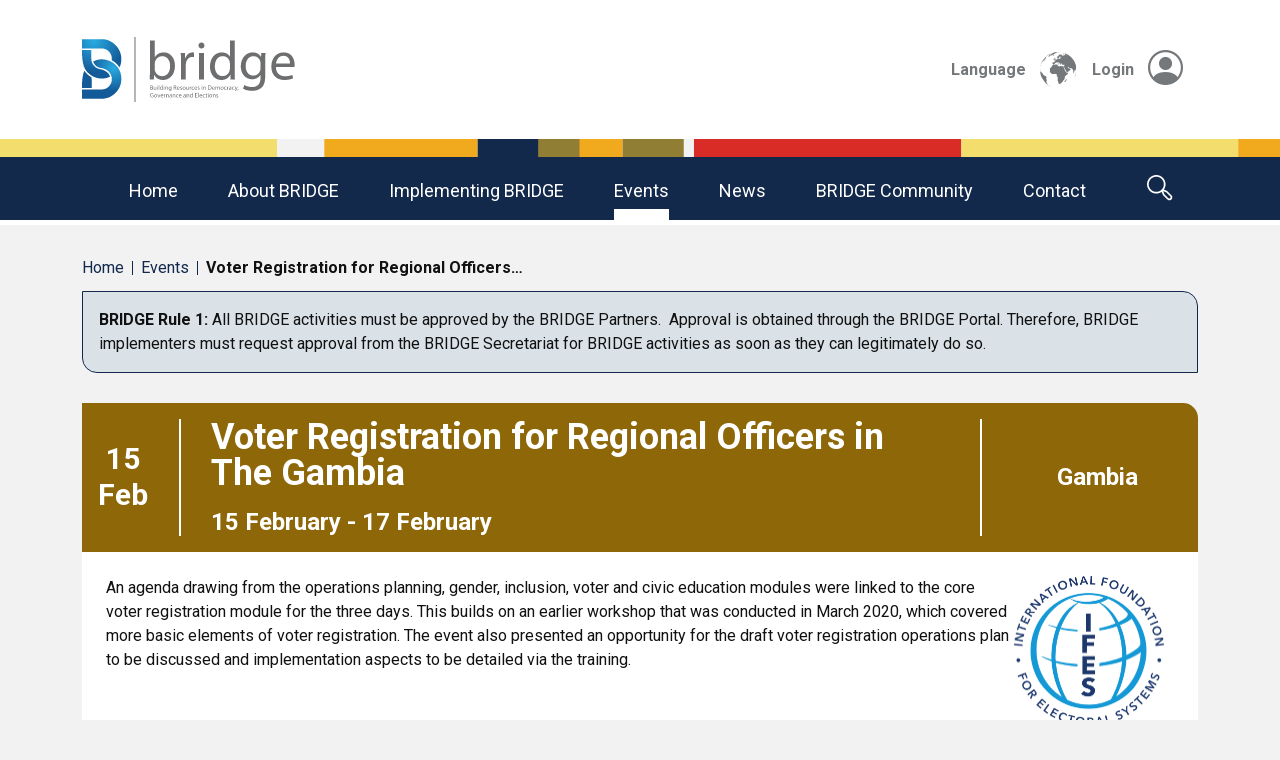

--- FILE ---
content_type: text/html; charset=UTF-8
request_url: https://bridge-project.org/event/voter-registration-for-regional-officers-in-the-gambia/
body_size: 28618
content:
<!doctype html>
<html lang="en-GB">

<head>
    <meta charset="UTF-8">
    <meta name="viewport" content="width=device-width, initial-scale=1">
    <title>Voter Registration for Regional Officers in The Gambia &#8211; BRIDGE</title>
<meta name='robots' content='max-image-preview:large' />
<link rel='dns-prefetch' href='//translate.google.com' />
<link rel='dns-prefetch' href='//cdn.bridge-project.org' />

<link href='https://cdn.bridge-project.org' rel='preconnect' />
<link rel="alternate" title="oEmbed (JSON)" type="application/json+oembed" href="https://bridge-project.org/wp-json/oembed/1.0/embed?url=https%3A%2F%2Fbridge-project.org%2Fevent%2Fvoter-registration-for-regional-officers-in-the-gambia%2F" />
<link rel="alternate" title="oEmbed (XML)" type="text/xml+oembed" href="https://bridge-project.org/wp-json/oembed/1.0/embed?url=https%3A%2F%2Fbridge-project.org%2Fevent%2Fvoter-registration-for-regional-officers-in-the-gambia%2F&#038;format=xml" />
<style id='wp-img-auto-sizes-contain-inline-css' type='text/css'>
img:is([sizes=auto i],[sizes^="auto," i]){contain-intrinsic-size:3000px 1500px}
/*# sourceURL=wp-img-auto-sizes-contain-inline-css */
</style>
<style id='wp-emoji-styles-inline-css' type='text/css'>

	img.wp-smiley, img.emoji {
		display: inline !important;
		border: none !important;
		box-shadow: none !important;
		height: 1em !important;
		width: 1em !important;
		margin: 0 0.07em !important;
		vertical-align: -0.1em !important;
		background: none !important;
		padding: 0 !important;
	}
/*# sourceURL=wp-emoji-styles-inline-css */
</style>
<style id='wp-block-library-inline-css' type='text/css'>
:root{--wp-block-synced-color:#7a00df;--wp-block-synced-color--rgb:122,0,223;--wp-bound-block-color:var(--wp-block-synced-color);--wp-editor-canvas-background:#ddd;--wp-admin-theme-color:#007cba;--wp-admin-theme-color--rgb:0,124,186;--wp-admin-theme-color-darker-10:#006ba1;--wp-admin-theme-color-darker-10--rgb:0,107,160.5;--wp-admin-theme-color-darker-20:#005a87;--wp-admin-theme-color-darker-20--rgb:0,90,135;--wp-admin-border-width-focus:2px}@media (min-resolution:192dpi){:root{--wp-admin-border-width-focus:1.5px}}.wp-element-button{cursor:pointer}:root .has-very-light-gray-background-color{background-color:#eee}:root .has-very-dark-gray-background-color{background-color:#313131}:root .has-very-light-gray-color{color:#eee}:root .has-very-dark-gray-color{color:#313131}:root .has-vivid-green-cyan-to-vivid-cyan-blue-gradient-background{background:linear-gradient(135deg,#00d084,#0693e3)}:root .has-purple-crush-gradient-background{background:linear-gradient(135deg,#34e2e4,#4721fb 50%,#ab1dfe)}:root .has-hazy-dawn-gradient-background{background:linear-gradient(135deg,#faaca8,#dad0ec)}:root .has-subdued-olive-gradient-background{background:linear-gradient(135deg,#fafae1,#67a671)}:root .has-atomic-cream-gradient-background{background:linear-gradient(135deg,#fdd79a,#004a59)}:root .has-nightshade-gradient-background{background:linear-gradient(135deg,#330968,#31cdcf)}:root .has-midnight-gradient-background{background:linear-gradient(135deg,#020381,#2874fc)}:root{--wp--preset--font-size--normal:16px;--wp--preset--font-size--huge:42px}.has-regular-font-size{font-size:1em}.has-larger-font-size{font-size:2.625em}.has-normal-font-size{font-size:var(--wp--preset--font-size--normal)}.has-huge-font-size{font-size:var(--wp--preset--font-size--huge)}.has-text-align-center{text-align:center}.has-text-align-left{text-align:left}.has-text-align-right{text-align:right}.has-fit-text{white-space:nowrap!important}#end-resizable-editor-section{display:none}.aligncenter{clear:both}.items-justified-left{justify-content:flex-start}.items-justified-center{justify-content:center}.items-justified-right{justify-content:flex-end}.items-justified-space-between{justify-content:space-between}.screen-reader-text{border:0;clip-path:inset(50%);height:1px;margin:-1px;overflow:hidden;padding:0;position:absolute;width:1px;word-wrap:normal!important}.screen-reader-text:focus{background-color:#ddd;clip-path:none;color:#444;display:block;font-size:1em;height:auto;left:5px;line-height:normal;padding:15px 23px 14px;text-decoration:none;top:5px;width:auto;z-index:100000}html :where(.has-border-color){border-style:solid}html :where([style*=border-top-color]){border-top-style:solid}html :where([style*=border-right-color]){border-right-style:solid}html :where([style*=border-bottom-color]){border-bottom-style:solid}html :where([style*=border-left-color]){border-left-style:solid}html :where([style*=border-width]){border-style:solid}html :where([style*=border-top-width]){border-top-style:solid}html :where([style*=border-right-width]){border-right-style:solid}html :where([style*=border-bottom-width]){border-bottom-style:solid}html :where([style*=border-left-width]){border-left-style:solid}html :where(img[class*=wp-image-]){height:auto;max-width:100%}:where(figure){margin:0 0 1em}html :where(.is-position-sticky){--wp-admin--admin-bar--position-offset:var(--wp-admin--admin-bar--height,0px)}@media screen and (max-width:600px){html :where(.is-position-sticky){--wp-admin--admin-bar--position-offset:0px}}

/*# sourceURL=wp-block-library-inline-css */
</style><style id='global-styles-inline-css' type='text/css'>
:root{--wp--preset--aspect-ratio--square: 1;--wp--preset--aspect-ratio--4-3: 4/3;--wp--preset--aspect-ratio--3-4: 3/4;--wp--preset--aspect-ratio--3-2: 3/2;--wp--preset--aspect-ratio--2-3: 2/3;--wp--preset--aspect-ratio--16-9: 16/9;--wp--preset--aspect-ratio--9-16: 9/16;--wp--preset--color--black: #000000;--wp--preset--color--cyan-bluish-gray: #abb8c3;--wp--preset--color--white: #ffffff;--wp--preset--color--pale-pink: #f78da7;--wp--preset--color--vivid-red: #cf2e2e;--wp--preset--color--luminous-vivid-orange: #ff6900;--wp--preset--color--luminous-vivid-amber: #fcb900;--wp--preset--color--light-green-cyan: #7bdcb5;--wp--preset--color--vivid-green-cyan: #00d084;--wp--preset--color--pale-cyan-blue: #8ed1fc;--wp--preset--color--vivid-cyan-blue: #0693e3;--wp--preset--color--vivid-purple: #9b51e0;--wp--preset--gradient--vivid-cyan-blue-to-vivid-purple: linear-gradient(135deg,rgb(6,147,227) 0%,rgb(155,81,224) 100%);--wp--preset--gradient--light-green-cyan-to-vivid-green-cyan: linear-gradient(135deg,rgb(122,220,180) 0%,rgb(0,208,130) 100%);--wp--preset--gradient--luminous-vivid-amber-to-luminous-vivid-orange: linear-gradient(135deg,rgb(252,185,0) 0%,rgb(255,105,0) 100%);--wp--preset--gradient--luminous-vivid-orange-to-vivid-red: linear-gradient(135deg,rgb(255,105,0) 0%,rgb(207,46,46) 100%);--wp--preset--gradient--very-light-gray-to-cyan-bluish-gray: linear-gradient(135deg,rgb(238,238,238) 0%,rgb(169,184,195) 100%);--wp--preset--gradient--cool-to-warm-spectrum: linear-gradient(135deg,rgb(74,234,220) 0%,rgb(151,120,209) 20%,rgb(207,42,186) 40%,rgb(238,44,130) 60%,rgb(251,105,98) 80%,rgb(254,248,76) 100%);--wp--preset--gradient--blush-light-purple: linear-gradient(135deg,rgb(255,206,236) 0%,rgb(152,150,240) 100%);--wp--preset--gradient--blush-bordeaux: linear-gradient(135deg,rgb(254,205,165) 0%,rgb(254,45,45) 50%,rgb(107,0,62) 100%);--wp--preset--gradient--luminous-dusk: linear-gradient(135deg,rgb(255,203,112) 0%,rgb(199,81,192) 50%,rgb(65,88,208) 100%);--wp--preset--gradient--pale-ocean: linear-gradient(135deg,rgb(255,245,203) 0%,rgb(182,227,212) 50%,rgb(51,167,181) 100%);--wp--preset--gradient--electric-grass: linear-gradient(135deg,rgb(202,248,128) 0%,rgb(113,206,126) 100%);--wp--preset--gradient--midnight: linear-gradient(135deg,rgb(2,3,129) 0%,rgb(40,116,252) 100%);--wp--preset--font-size--small: 13px;--wp--preset--font-size--medium: 20px;--wp--preset--font-size--large: 36px;--wp--preset--font-size--x-large: 42px;--wp--preset--spacing--20: 0.44rem;--wp--preset--spacing--30: 0.67rem;--wp--preset--spacing--40: 1rem;--wp--preset--spacing--50: 1.5rem;--wp--preset--spacing--60: 2.25rem;--wp--preset--spacing--70: 3.38rem;--wp--preset--spacing--80: 5.06rem;--wp--preset--shadow--natural: 6px 6px 9px rgba(0, 0, 0, 0.2);--wp--preset--shadow--deep: 12px 12px 50px rgba(0, 0, 0, 0.4);--wp--preset--shadow--sharp: 6px 6px 0px rgba(0, 0, 0, 0.2);--wp--preset--shadow--outlined: 6px 6px 0px -3px rgb(255, 255, 255), 6px 6px rgb(0, 0, 0);--wp--preset--shadow--crisp: 6px 6px 0px rgb(0, 0, 0);}:where(.is-layout-flex){gap: 0.5em;}:where(.is-layout-grid){gap: 0.5em;}body .is-layout-flex{display: flex;}.is-layout-flex{flex-wrap: wrap;align-items: center;}.is-layout-flex > :is(*, div){margin: 0;}body .is-layout-grid{display: grid;}.is-layout-grid > :is(*, div){margin: 0;}:where(.wp-block-columns.is-layout-flex){gap: 2em;}:where(.wp-block-columns.is-layout-grid){gap: 2em;}:where(.wp-block-post-template.is-layout-flex){gap: 1.25em;}:where(.wp-block-post-template.is-layout-grid){gap: 1.25em;}.has-black-color{color: var(--wp--preset--color--black) !important;}.has-cyan-bluish-gray-color{color: var(--wp--preset--color--cyan-bluish-gray) !important;}.has-white-color{color: var(--wp--preset--color--white) !important;}.has-pale-pink-color{color: var(--wp--preset--color--pale-pink) !important;}.has-vivid-red-color{color: var(--wp--preset--color--vivid-red) !important;}.has-luminous-vivid-orange-color{color: var(--wp--preset--color--luminous-vivid-orange) !important;}.has-luminous-vivid-amber-color{color: var(--wp--preset--color--luminous-vivid-amber) !important;}.has-light-green-cyan-color{color: var(--wp--preset--color--light-green-cyan) !important;}.has-vivid-green-cyan-color{color: var(--wp--preset--color--vivid-green-cyan) !important;}.has-pale-cyan-blue-color{color: var(--wp--preset--color--pale-cyan-blue) !important;}.has-vivid-cyan-blue-color{color: var(--wp--preset--color--vivid-cyan-blue) !important;}.has-vivid-purple-color{color: var(--wp--preset--color--vivid-purple) !important;}.has-black-background-color{background-color: var(--wp--preset--color--black) !important;}.has-cyan-bluish-gray-background-color{background-color: var(--wp--preset--color--cyan-bluish-gray) !important;}.has-white-background-color{background-color: var(--wp--preset--color--white) !important;}.has-pale-pink-background-color{background-color: var(--wp--preset--color--pale-pink) !important;}.has-vivid-red-background-color{background-color: var(--wp--preset--color--vivid-red) !important;}.has-luminous-vivid-orange-background-color{background-color: var(--wp--preset--color--luminous-vivid-orange) !important;}.has-luminous-vivid-amber-background-color{background-color: var(--wp--preset--color--luminous-vivid-amber) !important;}.has-light-green-cyan-background-color{background-color: var(--wp--preset--color--light-green-cyan) !important;}.has-vivid-green-cyan-background-color{background-color: var(--wp--preset--color--vivid-green-cyan) !important;}.has-pale-cyan-blue-background-color{background-color: var(--wp--preset--color--pale-cyan-blue) !important;}.has-vivid-cyan-blue-background-color{background-color: var(--wp--preset--color--vivid-cyan-blue) !important;}.has-vivid-purple-background-color{background-color: var(--wp--preset--color--vivid-purple) !important;}.has-black-border-color{border-color: var(--wp--preset--color--black) !important;}.has-cyan-bluish-gray-border-color{border-color: var(--wp--preset--color--cyan-bluish-gray) !important;}.has-white-border-color{border-color: var(--wp--preset--color--white) !important;}.has-pale-pink-border-color{border-color: var(--wp--preset--color--pale-pink) !important;}.has-vivid-red-border-color{border-color: var(--wp--preset--color--vivid-red) !important;}.has-luminous-vivid-orange-border-color{border-color: var(--wp--preset--color--luminous-vivid-orange) !important;}.has-luminous-vivid-amber-border-color{border-color: var(--wp--preset--color--luminous-vivid-amber) !important;}.has-light-green-cyan-border-color{border-color: var(--wp--preset--color--light-green-cyan) !important;}.has-vivid-green-cyan-border-color{border-color: var(--wp--preset--color--vivid-green-cyan) !important;}.has-pale-cyan-blue-border-color{border-color: var(--wp--preset--color--pale-cyan-blue) !important;}.has-vivid-cyan-blue-border-color{border-color: var(--wp--preset--color--vivid-cyan-blue) !important;}.has-vivid-purple-border-color{border-color: var(--wp--preset--color--vivid-purple) !important;}.has-vivid-cyan-blue-to-vivid-purple-gradient-background{background: var(--wp--preset--gradient--vivid-cyan-blue-to-vivid-purple) !important;}.has-light-green-cyan-to-vivid-green-cyan-gradient-background{background: var(--wp--preset--gradient--light-green-cyan-to-vivid-green-cyan) !important;}.has-luminous-vivid-amber-to-luminous-vivid-orange-gradient-background{background: var(--wp--preset--gradient--luminous-vivid-amber-to-luminous-vivid-orange) !important;}.has-luminous-vivid-orange-to-vivid-red-gradient-background{background: var(--wp--preset--gradient--luminous-vivid-orange-to-vivid-red) !important;}.has-very-light-gray-to-cyan-bluish-gray-gradient-background{background: var(--wp--preset--gradient--very-light-gray-to-cyan-bluish-gray) !important;}.has-cool-to-warm-spectrum-gradient-background{background: var(--wp--preset--gradient--cool-to-warm-spectrum) !important;}.has-blush-light-purple-gradient-background{background: var(--wp--preset--gradient--blush-light-purple) !important;}.has-blush-bordeaux-gradient-background{background: var(--wp--preset--gradient--blush-bordeaux) !important;}.has-luminous-dusk-gradient-background{background: var(--wp--preset--gradient--luminous-dusk) !important;}.has-pale-ocean-gradient-background{background: var(--wp--preset--gradient--pale-ocean) !important;}.has-electric-grass-gradient-background{background: var(--wp--preset--gradient--electric-grass) !important;}.has-midnight-gradient-background{background: var(--wp--preset--gradient--midnight) !important;}.has-small-font-size{font-size: var(--wp--preset--font-size--small) !important;}.has-medium-font-size{font-size: var(--wp--preset--font-size--medium) !important;}.has-large-font-size{font-size: var(--wp--preset--font-size--large) !important;}.has-x-large-font-size{font-size: var(--wp--preset--font-size--x-large) !important;}
/*# sourceURL=global-styles-inline-css */
</style>

<style id='classic-theme-styles-inline-css' type='text/css'>
/*! This file is auto-generated */
.wp-block-button__link{color:#fff;background-color:#32373c;border-radius:9999px;box-shadow:none;text-decoration:none;padding:calc(.667em + 2px) calc(1.333em + 2px);font-size:1.125em}.wp-block-file__button{background:#32373c;color:#fff;text-decoration:none}
/*# sourceURL=/wp-includes/css/classic-themes.min.css */
</style>
<link rel='stylesheet' id='google-language-translator-css' href='https://bridge-project.org/wp-content/plugins/google-language-translator/css/style.css?ver=6.0.20' type='text/css' media='' />
<link rel='stylesheet' id='base-css-css' href='https://bridge-project.org/wp-content/themes/theme/style.css?ver=6.9' type='text/css' media='all' />
<script type="text/javascript" src="https://bridge-project.org/wp-includes/js/jquery/jquery.min.js?ver=3.7.1" id="jquery-core-js"></script>
<script type="text/javascript" src="https://bridge-project.org/wp-includes/js/jquery/jquery-migrate.min.js?ver=3.4.1" id="jquery-migrate-js"></script>
<link rel="https://api.w.org/" href="https://bridge-project.org/wp-json/" /><link rel="EditURI" type="application/rsd+xml" title="RSD" href="https://bridge-project.org/xmlrpc.php?rsd" />
<meta name="generator" content="WordPress 6.9" />
<link rel="canonical" href="https://bridge-project.org/event/voter-registration-for-regional-officers-in-the-gambia/" />
<link rel='shortlink' href='https://bridge-project.org/?p=883' />
<style>#google_language_translator a{display:none!important;}div.skiptranslate.goog-te-gadget{display:inline!important;}.goog-te-gadget{color:transparent!important;}.goog-te-gadget{font-size:0px!important;}.goog-branding{display:none;}.goog-tooltip{display: none!important;}.goog-tooltip:hover{display: none!important;}.goog-text-highlight{background-color:transparent!important;border:none!important;box-shadow:none!important;}#google_language_translator select.goog-te-combo{color:#32373c;}div.skiptranslate{display:none!important;}body{top:0px!important;}#goog-gt-{display:none!important;}font font{background-color:transparent!important;box-shadow:none!important;position:initial!important;}#glt-translate-trigger{left:20px;right:auto;}#glt-translate-trigger > span{color:#ffffff;}#glt-translate-trigger{background:#f89406;}.goog-te-gadget .goog-te-combo{width:100%;}</style><script type="text/javascript">
(function(url){
	if(/(?:Chrome\/26\.0\.1410\.63 Safari\/537\.31|WordfenceTestMonBot)/.test(navigator.userAgent)){ return; }
	var addEvent = function(evt, handler) {
		if (window.addEventListener) {
			document.addEventListener(evt, handler, false);
		} else if (window.attachEvent) {
			document.attachEvent('on' + evt, handler);
		}
	};
	var removeEvent = function(evt, handler) {
		if (window.removeEventListener) {
			document.removeEventListener(evt, handler, false);
		} else if (window.detachEvent) {
			document.detachEvent('on' + evt, handler);
		}
	};
	var evts = 'contextmenu dblclick drag dragend dragenter dragleave dragover dragstart drop keydown keypress keyup mousedown mousemove mouseout mouseover mouseup mousewheel scroll'.split(' ');
	var logHuman = function() {
		if (window.wfLogHumanRan) { return; }
		window.wfLogHumanRan = true;
		var wfscr = document.createElement('script');
		wfscr.type = 'text/javascript';
		wfscr.async = true;
		wfscr.src = url + '&r=' + Math.random();
		(document.getElementsByTagName('head')[0]||document.getElementsByTagName('body')[0]).appendChild(wfscr);
		for (var i = 0; i < evts.length; i++) {
			removeEvent(evts[i], logHuman);
		}
	};
	for (var i = 0; i < evts.length; i++) {
		addEvent(evts[i], logHuman);
	}
})('//bridge-project.org/?wordfence_lh=1&hid=8ACE2401CF377B114274399C48FEF036');
</script><link rel="icon" href="https://cdn.bridge-project.org/wp-content/uploads/2021/07/cropped-BRIDGE-Icon-32x32.png" sizes="32x32" />
<link rel="icon" href="https://cdn.bridge-project.org/wp-content/uploads/2021/07/cropped-BRIDGE-Icon-192x192.png" sizes="192x192" />
<link rel="apple-touch-icon" href="https://cdn.bridge-project.org/wp-content/uploads/2021/07/cropped-BRIDGE-Icon-180x180.png" />
<meta name="msapplication-TileImage" content="https://cdn.bridge-project.org/wp-content/uploads/2021/07/cropped-BRIDGE-Icon-270x270.png" />
<style id="kirki-inline-styles"></style>            <!-- Global site tag (gtag.js) - Google Analytics -->
    <script async src="https://www.googletagmanager.com/gtag/js?id=UA-123174551-1"></script>
    <script>
        window.dataLayer = window.dataLayer || [];
        function gtag() {
            window.dataLayer.push(arguments);
        }
        gtag('js', new Date());
        gtag('config', 'UA-123174551-1');
    </script>
    <meta name="generator" content="WP Rocket 3.20.3" data-wpr-features="wpr_cdn wpr_desktop" /></head>

<body class="wp-singular bridge_event-template-default single single-bridge_event postid-883 wp-theme-theme themecolour-none">
    <header data-rocket-location-hash="aeb8eb709816db7378bb2b1f23dbc3f9" id="theme-header">
        <nav class="navbar navbar-light navbar-expand-md bg-white" id="nav-upper">
            <div data-rocket-location-hash="a07ea42f7826adb30ee53f29399bc39c" class="container">
                <div class="navbar-brand">
                    <a href="https://bridge-project.org"><img src="https://bridge-project.org/wp-content/themes/theme/assets/img/logo.svg" alt="BRIDGE"></a>                </div>
                <div class="navbar-extra d-none d-md-flex justify-content-end">
                    <div id="switch-language" class="d-flex justify-content-end">
                        Language <span class="world-icon"></span>
                        <div class="language-picker"><div id="google_language_translator" class="default-language-en"></div></div>
                    </div>
                    <div class="portal-login d-flex justify-content-end"><a href="https://portal.bridge-project.org">Login <span class="bi bi-person-circle"></span></a></div>
                </div>
                <button class="navbar-toggler collapsed" type="button" data-bs-toggle="collapse" data-bs-target="#navbarCollapse" aria-controls="navbarCollapse" aria-expanded="false" aria-label="Toggle navigation">
                    <span class="navbar-toggler-icon"></span>
                </button>
            </div>
        </nav>
        <div data-rocket-location-hash="b949431beff1f95d52ee0712236a12ea" class="aec-bars">
            <img src="https://bridge-project.org/wp-content/themes/theme/assets/img/bars.svg" alt="">
        </div>
        <nav class="navbar navbar-expand-md bg-darkblue text-light" id="nav-lower">
            <div class="collapse navbar-collapse justify-content-center" id="navbarCollapse">
                <div class="d-flex flex-column-reverse flex-md-row justify-content-center align-items-stretch">
                    <ul id="menu-main-menu" class="nav navbar-nav"><li  id="menu-item-273" class="menu-item menu-item-type-custom menu-item-object-custom nav-item nav-item-273"><a href="/" class="nav-link ">Home</a></li>
<li  id="menu-item-274" class="menu-item menu-item-type-custom menu-item-object-custom menu-item-has-children dropdown nav-item nav-item-274"><a href="#" class="nav-link  dropdown-toggle" data-bs-toggle="dropdown" aria-haspopup="true" aria-expanded="false">About BRIDGE</a>
<ul class="dropdown-menu  depth_0">
	<li  id="menu-item-590" class="menu-item menu-item-type-custom menu-item-object-custom menu-item-has-children dropdown nav-item nav-item-590 dropdown-menu dropdown-menu-end"><span>About BRIDGE</span>
	<ul class="dropdown-menu sub-menu  depth_1">
		<li  id="menu-item-487" class="menu-item menu-item-type-post_type menu-item-object-page nav-item nav-item-487"><a href="https://bridge-project.org/about-bridge/what-is-bridge/" class="dropdown-item " >What is BRIDGE?</a></li>
		<li  id="menu-item-281" class="menu-item menu-item-type-post_type menu-item-object-page nav-item nav-item-281"><a href="https://bridge-project.org/about-bridge/rules-of-bridge/" class="dropdown-item " >What are the rules of BRIDGE?</a></li>
		<li  id="menu-item-280" class="menu-item menu-item-type-post_type menu-item-object-page nav-item nav-item-280"><a href="https://bridge-project.org/about-bridge/bridge-partners/" class="dropdown-item " >BRIDGE Partners</a></li>
		<li  id="menu-item-467" class="menu-item menu-item-type-post_type menu-item-object-page nav-item nav-item-467"><a href="https://bridge-project.org/about-bridge/strategic-plan/" class="dropdown-item " >BRIDGE Strategic Plan 2025-2029</a></li>
		<li  id="menu-item-1826" class="menu-item menu-item-type-post_type menu-item-object-page nav-item nav-item-1826"><a href="https://bridge-project.org/celebrating-bridge-20th-anniversary/" class="dropdown-item " >Celebrating the 20th anniversary of BRIDGE</a></li>
		<li  id="menu-item-4110" class="menu-item menu-item-type-post_type menu-item-object-page nav-item nav-item-4110"><a href="https://bridge-project.org/bridge-today/" class="dropdown-item " >BRIDGE Today</a></li>
	</ul>
</li>
</ul>
</li>
<li  id="menu-item-495" class="menu-item menu-item-type-custom menu-item-object-custom menu-item-has-children dropdown nav-item nav-item-495"><a href="#" class="nav-link  dropdown-toggle" data-bs-toggle="dropdown" aria-haspopup="true" aria-expanded="false">Implementing BRIDGE</a>
<ul class="dropdown-menu  depth_0">
	<li  id="menu-item-591" class="menu-item menu-item-type-custom menu-item-object-custom menu-item-has-children dropdown nav-item nav-item-591 dropdown-menu dropdown-menu-end"><span>Implementing BRIDGE</span>
	<ul class="dropdown-menu sub-menu  depth_1">
		<li  id="menu-item-470" class="menu-item menu-item-type-post_type menu-item-object-page nav-item nav-item-470"><a href="https://bridge-project.org/implementing-bridge/capacity-development/" class="dropdown-item " >BRIDGE as a capacity development tool</a></li>
		<li  id="menu-item-283" class="menu-item menu-item-type-post_type menu-item-object-page nav-item nav-item-283"><a href="https://bridge-project.org/implementing-bridge/bridge-methodology/" class="dropdown-item " >BRIDGE methodology</a></li>
		<li  id="menu-item-815" class="menu-item menu-item-type-post_type menu-item-object-page nav-item nav-item-815"><a href="https://bridge-project.org/implementing-bridge/considering-bridge/" class="dropdown-item " >Considering BRIDGE</a></li>
		<li  id="menu-item-474" class="menu-item menu-item-type-post_type menu-item-object-page nav-item nav-item-474"><a href="https://bridge-project.org/implementing-bridge/bridge-curriculum/" class="dropdown-item " >BRIDGE curriculum</a></li>
		<li  id="menu-item-1727" class="menu-item menu-item-type-post_type menu-item-object-page nav-item nav-item-1727"><a href="https://bridge-project.org/bridge-module-summaries/" class="dropdown-item " >BRIDGE module summaries</a></li>
		<li  id="menu-item-282" class="menu-item menu-item-type-post_type menu-item-object-page nav-item nav-item-282"><a href="https://bridge-project.org/implementing-bridge/bridge-workshops/" class="dropdown-item " >BRIDGE events</a></li>
		<li  id="menu-item-473" class="menu-item menu-item-type-post_type menu-item-object-page nav-item nav-item-473"><a href="https://bridge-project.org/implementing-bridge/bridge-facilitators/" class="dropdown-item " >BRIDGE facilitators</a></li>
	</ul>
</li>
</ul>
</li>
<li  id="menu-item-310" class="menu-item menu-item-type-post_type_archive menu-item-object-bridge_event nav-item nav-item-310 current-menu-item"><a href="https://bridge-project.org/events/" class="nav-link ">Events</a></li>
<li  id="menu-item-309" class="menu-item menu-item-type-post_type_archive menu-item-object-partner_news nav-item nav-item-309"><a href="https://bridge-project.org/news/" class="nav-link ">News</a></li>
<li  id="menu-item-506" class="menu-item menu-item-type-post_type menu-item-object-page nav-item nav-item-506"><a href="https://bridge-project.org/welcome-to-bridge/bridge-community/" class="nav-link ">BRIDGE community</a></li>
<li  id="menu-item-277" class="menu-item menu-item-type-post_type menu-item-object-page nav-item nav-item-277"><a href="https://bridge-project.org/contact/" class="nav-link ">Contact</a></li>
</ul>                    <span class="search d-md-flex" id="open-search"><span class="search-icon"></span><span class="d-none">Search</span>
                        <form id="theme-search" action="/" method="get">
                            <input type="text" placeholder="Search" aria-label="Search" name="s">
                            <button type="submit"><img alt="Search" src="https://bridge-project.org/wp-content/themes/theme/assets/img/search-grey.svg"></button>
                        </form>
                    </span>
                </div>
            </div>
        </nav>
    </header>
    <main data-rocket-location-hash="66dcb59de58f0190caa71a0c5a1fe955" role="main" id="theme-content">

<div data-rocket-location-hash="f117ee89930d3a249ddbfc02370ddefa" class="container">
    <div data-rocket-location-hash="805a328d6c679dc79aa0159716267312" class="breadcrumbs">
        <ul class="d-flex p-0 mx-0 my-1">
            <li><a href="/">Home</a></li>
            <li><a href="/events/">Events</a></li>
            <li><strong>Voter Registration for Regional Officers&hellip;</strong></li>
        </ul>
    </div>
    <div data-rocket-location-hash="58aef954a8060c4dfcaf7aa6014e5a2c" class="bridge-rule-1 p-3 my-3">
    <p><strong>BRIDGE Rule 1: </strong>All BRIDGE activities must be approved by the BRIDGE Partners.  Approval is obtained through the BRIDGE Portal. Therefore, BRIDGE implementers must request approval from the BRIDGE Secretariat for BRIDGE activities as soon as they can legitimately do so.</p></div>    <article data-rocket-location-hash="0626549565b2b81370a12798d880e718" class="content">
                <div class="region--africa post-883 bridge_event type-bridge_event status-publish hentry region-africa workshop_module-voter-and-civic-education-gender-equality-and-elections format-online-workshop partner-ifes" id="post-883">
            <div class="header d-flex justify-content-between align-items-center p-3">
                <div class="event_date d-none d-md-block">
                    <h1>15 Feb</h1>
                </div>
                <div class="event_title">
                    <h1>Voter Registration for Regional Officers in The Gambia</h1>
                    <h2>15 February - 17 February</h2>
                </div>
                <div class="event_location">
                    <h2>Gambia</h2>
                </div>
            </div>
            <div class="event_container d-flex justify-content-between flex-column flex-lg-row p-4">
                <div class="details_container">
                    <div class="details_content">
                        <p><span>An agenda drawing from the operations planning, gender, inclusion, voter and civic education modules were linked to the core voter registration module for the three days. This builds on an earlier workshop that was conducted in March 2020, which covered more basic elements of voter registration. The event also presented an opportunity for the draft voter registration operations plan to be discussed and implementation aspects to be detailed via the training.</span></p>
                    </div>
                    <div class="event_details d-grid">
                        <div class="event_details_left p-2">
                            <div class="event_details_row d-grid py-2">
                                <div class="event_details_row_title">Facilitators:</div>
                                <div class="event_details_row_content">
                                                                    </div>
                            </div>
                            <div class="event_details_row d-grid py-2">
                                <div class="event_details_row_title">Location:</div>
                                <div class="event_details_row_content">
                                    Banjul                                </div>
                            </div>
                            <div class="event_details_row d-grid py-2">
                                <div class=" event_details_row_title">Format:</div>
                                <div class="event_details_row_content">
                                    Online workshop                                </div>
                            </div>
                            <div class="event_details_row d-grid py-2">
                                <div class="event_details_row_title">Audience(s) for this workshop:</div>
                                <div class="event_details_row_content">
                                                                    </div>
                            </div>
                        </div>
                        <div class="event_details_right p-2">
                            <div class="event_details_row d-grid py-2">
                                <div class="event_details_row_title">Language(s):</div>
                                <div class="event_details_row_content">
                                                                    </div>
                            </div>
                            <div class="event_details_row d-grid py-2">
                                <div class="event_details_row_title">Modules used at this workshop:</div>
                                <div class="event_details_row_content">
                                    Voter and Civic Education, Gender Equality and Elections                                </div>
                            </div>
                            <div class="event_details_row d-grid py-2">
                                <div class="event_details_row_title">Expected Outcomes:</div>
                                <div class="event_details_row_content">
                                                                    </div>
                            </div>
                        </div>
                    </div>
                </div>
                <div class="event_partners">
                    <div><img src="https://cdn.bridge-project.org/wp-content/uploads/2021/08/IFES_Logo_Round.png" alt="IFES" style="width: 150px; height: 150px; object-fit: contain;"></div>                                    </div>
            </div>
            <div id="map" class="map" style="width:100%; height: 320px;"></div>
        </div>
    </article>
</div>
        </main>
        <footer data-rocket-location-hash="04433fe11e76b85ea77539eb1e560da2" id="theme-footer">
            <div data-rocket-location-hash="49d54e998708b5fb27d4c626ed49e5ee" id="our-partners" class="theme-section">
                                                    <div data-rocket-location-hash="f9357140ee36883ea6064de5d7279a99" class="container">
                        <h2></h2>
                        
                        <div class="swiper-container" id="partner-swiper">
                            <div class="swiper-wrapper align-items-center">
                                                                    <div class="swiper-slide">
                                                                                    <a target="_blank" href="https://idea.int">
                                                                                                                            <img src="https://cdn.bridge-project.org/wp-content/uploads/2023/09/IDEALogo-Portrait-Colour-A3199735.jpg" alt="IDEA">
                                                                                                                            </a>
                                                                            </div>
                                                                    <div class="swiper-slide">
                                                                                    <a target="_blank" href="https://www.undp.org/">
                                                                                                                            <img src="https://cdn.bridge-project.org/wp-content/uploads/2021/08/UNDP-Logo-Blue-Large.png" alt="UNDP">
                                                                                                                            </a>
                                                                            </div>
                                                                    <div class="swiper-slide">
                                                                                    <a target="_blank" href="https://www.aec.gov.au/">
                                                                                                                            <img src="https://cdn.bridge-project.org/wp-content/uploads/2021/08/aec-logo-2.jpg" alt="AEC">
                                                                                                                            </a>
                                                                            </div>
                                                                    <div class="swiper-slide">
                                                                                    <a target="_blank" href="https://www.ifes.org/">
                                                                                                                            <img src="https://cdn.bridge-project.org/wp-content/uploads/2021/08/IFES_Logo_Round.png" alt="IFES">
                                                                                                                            </a>
                                                                            </div>
                                                                    <div class="swiper-slide">
                                                                                    <a target="_blank" href="https://dppa.un.org">
                                                                                                                            <img src="https://cdn.bridge-project.org/wp-content/uploads/2021/07/dppa_tagline_blue_sq-A932463.png" alt="DPPA">
                                                                                                                            </a>
                                                                            </div>
                                                            </div>
                            <div class="swiper-pagination"></div>
                        </div>
 
                    </div>
                            </div>
            <div data-rocket-location-hash="4c276bc6f82a4d6d6b71c37853e09687" class="container d-flex justify-content-center flex-column my-4" id="world-map">
    <h2>BRIDGE events around the world</h2>
    
    <p class="mb-4">Select the region on the map below to see events in each region</p>
    <svg width="100%" height="100%" viewBox="0 0 3381 1653" version="1.1" xmlns="http://www.w3.org/2000/svg" xmlns:xlink="http://www.w3.org/1999/xlink" xml:space="preserve" xmlns:serif="http://www.serif.com/" style="fill-rule:evenodd;clip-rule:evenodd;stroke-linejoin:round;stroke-miterlimit:2;">
    <g transform="matrix(1.33333,0,0,1.33333,-645.378,-753.861)">
        <g id="global-map" serif:id="global-map">
            <path data-bs-toggle="popover" data-region="europe" id="Europe" d="M2030.11,850.529L2030.29,876.279L2020.68,896.884L2033.74,963.881L2012.1,974.686L2013.64,982.14L2003.01,978.357L1995.96,994.449L2014.14,1014.09L2015.42,1016.07L1995.96,1028.45L2005.1,1043.35L2022.5,1063.61L2015.2,1085.77L1963.57,1053.99L1949.59,1035.95L1930.3,1025.36L1938.7,1018.47L1947,1006.33L1930.71,1010.72L1915.18,1018.97L1926.6,1024.3L1907.4,1030.08L1898.87,1022.68L1905.84,1014.62L1892.31,1010.14L1877.98,1020.8L1867.08,1043.34L1873.21,1057.77L1867.53,1058.58L1855.25,1062.74L1838.92,1061.35L1834.08,1071.5L1841.65,1080.04L1838.29,1085.48L1829.96,1096.54L1822.17,1091.21L1819.76,1079.83L1807.5,1067.33L1800.41,1047.14L1773,1026.48L1760.53,1017.23L1755.01,1028.75L1781.73,1052.46L1794.68,1060.97L1799.97,1069.39L1787.78,1064.85L1791.02,1077.41L1785.17,1085.67L1778.63,1084.08L1784.47,1076.39L1778.38,1064.92L1748.31,1045.42L1736.67,1031.07L1714.81,1042.71L1692.68,1038.57L1691.67,1052.85L1670.53,1067.38L1671.54,1078.5L1658.1,1092.5L1638.64,1094.42L1632.47,1100.86L1624.6,1093.49L1603.57,1082.16L1608.2,1065.65L1604.79,1039.19L1658.19,1040.77L1662.57,1017.07L1635.04,994.035L1658.94,993.066L1659.84,986.476L1675.01,983.8L1680.19,972.436L1692.61,971.375L1703.69,951.364L1733.82,946.473L1728.7,930.305L1728.04,915.895L1743.57,905.138L1745.48,918.999L1737.17,930.305L1745.46,943.898L1761.27,936.691L1764.16,941.877L1789.19,936.611L1798.58,940.705L1817.58,937.823L1818.14,918.028L1823.41,907.551L1836.75,913.382L1842.02,905.05L1836.65,899.596L1838.03,889.967L1879.95,882.614L1896.51,883.089L1898.02,870.974L1883.34,868.685L1878.79,879.007L1868.31,875.146L1834.77,883.566L1821.63,876.974L1818.63,852.791L1848.32,832.791L1846.68,817.411L1824.67,820.088L1822.51,834.868L1794.42,856.621L1790.75,872.144L1804.45,885.036L1790.07,895.639L1785.06,920.498L1773.68,920.932L1770,930.305L1762.04,930.305L1760.59,915.601L1748.21,886.985L1725.26,902.678L1710.5,896.756L1713.14,889.73L1707.42,888.776L1704.19,859.887L1748.06,832.239L1782.91,794.403L1773.38,789.707L1805.61,772.433L1796.8,768.016L1834.23,761.494L1850.79,754.092L1849.26,764.584L1880.38,760.229L1877.67,768.895L1942.93,787.395L1961.24,802.651L1950.93,813.483L1924.43,811.432L1896.53,801.215L1913.96,816.319L1914.48,831.466L1919.44,835.211L1929.59,840.149L1939.81,839.808L1929.5,832.626L1928.5,824.57L1957.91,835.944L1949.16,822.236L1969.02,810.022L1982.14,813.107L1979.85,793.499L1973.28,783.87L1989.04,786.112L2000.31,794.428L1987.15,796.457L1995.96,806.881L2005.6,807.926L2030.11,850.529ZM1758.06,1084.01L1775.38,1083.67L1777.23,1095.62L1769.49,1091.03L1763.71,1089.65L1758.06,1084.01ZM1733.28,1057.06L1728.31,1067.25L1730.54,1079.85L1738.09,1072.32L1738.56,1061.19L1733.28,1057.06ZM1728.31,1048.17L1733.43,1055.54L1737.08,1051.57L1739.88,1045.58L1734.58,1040.9L1728.31,1048.17ZM1845.41,946.39C1844.96,944.529 1844.73,942.588 1844.73,940.592C1844.73,926.846 1855.89,915.686 1869.63,915.686C1883.38,915.686 1894.54,926.846 1894.54,940.592C1894.54,942.619 1894.3,944.591 1893.84,946.478C1893.39,948.328 1892.73,950.097 1891.89,951.76L1891.9,951.761L1869.63,996.289L1847.51,952.037L1847.51,952.037C1846.61,950.294 1845.9,948.431 1845.43,946.478L1845.41,946.39ZM1627.65,980.78L1652.78,975.489L1675.86,973.828L1680.34,971.955L1679.4,961.538L1679.36,952.925L1670.21,943.511L1650.87,923.161L1657.54,907.552L1643.1,906.086L1649.02,897.345L1649.98,890.735L1647.17,896.717L1632.45,897.348L1629.12,908.118L1623.85,912.374L1626.83,924.752L1632.14,934.935L1645.93,938.029L1648.82,949.792L1637.86,952.368L1643.27,959.116L1633.13,965.204L1649.93,967.679L1635.69,974.186L1627.65,980.78ZM1595.79,962.127L1605.44,967.905L1628.22,959.996L1627.87,943.103L1632.13,935.758L1627.19,931.485L1612.04,930.977L1607.44,940.406L1598.45,940.863L1599.74,951.862L1601.24,957.706L1595.79,962.127ZM1869.63,925.774C1873.47,925.774 1876.59,928.891 1876.59,932.73C1876.59,936.569 1873.47,939.686 1869.63,939.686C1865.79,939.686 1862.68,936.569 1862.68,932.73C1862.68,928.891 1865.79,925.774 1869.63,925.774ZM1342.99,873.214L1363.45,887.288L1372.32,859.775L1387.71,837.514L1387.59,823.978L1406.67,819.221L1429.49,811.385L1449.22,791.177L1491.18,782.215L1514.05,765.798L1479.2,766.575L1492.04,758.92L1490.3,748.634L1504.76,761.396L1517.09,762.983L1516.61,747.469L1489.82,726.509L1501.73,719.201L1510.91,724.895L1509.43,730.353L1502.64,732.732L1515.49,742.685L1515.03,730.696L1511.83,729.292L1512.91,723.748L1526.03,723.198L1527.39,710.964L1526.12,697.496L1534.63,690.188L1508.88,678.799L1537.01,674.884L1542.09,668.755L1528.09,664.653L1532.9,660.136L1515.39,660.665L1522.69,644.796L1536.22,637.201L1533.64,628.487L1555.01,620.537L1541.2,617.186L1572.31,608.513L1587.32,599.561L1555.62,593.86L1543.83,601.791L1518.74,603.361L1497.59,618.471L1514.71,598.472L1515.15,591.897L1478.6,603.509L1492.62,594.876L1436.8,598.666L1499.79,590.463L1516.84,586.757L1521,580.835L1480.42,570.891L1435.21,565.395L1389.94,577.377L1374.54,573.41L1347.72,574.848L1364.13,579.333L1353.24,582.169L1359.49,586.514L1349.91,584.605L1335.91,583.48L1352.36,591.685L1359.78,589.044L1358.61,598.46L1343.49,591.903L1312.32,584.725L1316.36,593.921L1295.65,586.951L1297.65,595.741L1292.08,600.892L1287.05,586.224L1238.92,597.185L1238.48,608.749L1194.67,622.673L1212.73,628.487L1209.34,636.533L1201.27,642.068L1168.61,648.809L1155.55,654.692L1184.11,663.36L1203.4,666.971L1166.44,673.215L1184.57,679.462L1183.95,685.303L1201.68,689.623L1232,683.613L1261.6,693.147L1284.04,739.145L1277.83,748.396L1293.38,750.415L1294.45,741.277L1312.55,764.795L1287.57,758.864L1298.86,765.301L1284.41,764.376L1281.99,772.744L1297.23,777.858L1305.07,771.695L1296.97,767.793L1315.52,767.001L1309.93,783.936L1291.29,800.645L1301.33,807.263L1291.47,810.501L1304.06,827.98L1304.75,836.198L1312.55,830.722L1309.28,842.109L1319.28,859.366L1330.14,871.796L1342.99,873.214ZM1506.26,840.548L1541.92,847.318L1570.15,834.112L1574.82,823.336L1556.85,808.701L1534.43,815.779L1521.51,822.7L1517.61,814.095L1508.82,808.643L1507.97,814.791L1501.33,815.075L1494.44,822.669L1515.81,824.759L1515.59,828.879L1500.55,829.236L1515.13,832.612L1514.64,838.11L1506.26,840.548ZM1745.61,639.806L1761.15,654.733L1779.36,650.584L1777.37,656.311L1765.06,660.767L1773.05,673.6L1790.63,681.986L1799.61,660.767L1805.42,647.28L1819.4,660.767L1818.1,665.829L1832.08,665.803L1840.6,665.485L1846.7,660.767L1831.16,651.886L1812.03,641.961L1798.05,633.793L1785.69,625.843L1783.62,636.699L1778.48,633.793L1768.35,633.793L1760.84,629.014L1750.1,629.174L1745.61,639.806ZM1798.86,625.843L1814.79,638.058L1840.97,639.787L1862.92,625.843L1842.65,620.242L1834,623.656L1830.23,617.186L1824,625.843L1810.9,617.564L1798.86,625.843Z" style="fill:rgb(155,89,182);stroke:rgb(155,89,182);"/>
            <path data-bs-toggle="popover" data-region="africa" id="Africa" d="M1844.73,1132.14L1824.42,1122.77L1808.59,1131.74L1811.94,1144.89L1802.5,1147.26L1779.05,1136.12L1774.67,1126.11L1742.14,1118.53L1746.74,1108.79L1740.74,1089.65L1693.57,1094.8L1658.21,1107.1L1633.08,1104.86L1620.52,1118.73L1605.02,1129.79L1598.47,1151.95L1574.72,1168.21L1549.43,1211.63L1557.99,1240.16L1547.1,1260.48L1553.84,1274.54L1554.18,1280.43L1575.53,1299.9L1579.95,1310.8L1614.52,1335.49L1650.14,1330.65L1659.33,1331.18L1694.26,1320.15L1711.98,1336.61L1736.36,1334.47L1740.61,1354.76L1733.72,1375.07L1757.77,1404.74L1764,1429.07L1760.99,1431.16L1768.2,1450.89L1758.36,1461.97L1753.94,1497.01L1772.93,1528.78L1776.88,1561.02L1798.19,1596.08L1796.86,1608.12L1808.85,1619.69L1825.22,1615.29L1857.69,1611.03L1887.72,1583.62L1900.65,1562.88L1900.52,1548.11L1919.28,1538.85L1918.34,1518.51L1914.32,1508.03L1940.54,1488.1L1957.54,1468.41L1953.84,1438L1942.65,1402.46L1966.38,1372.51L2005.64,1336.26L2031.72,1292.62L2031.72,1283.06L1999.71,1287.38L1976.53,1286.78L1974.66,1274.54L1954.59,1258.62L1944.46,1247.33L1934.52,1228.85L1929.03,1206.98L1921.95,1199.7L1844.73,1132.14ZM1982.1,1481.87L1980.95,1498.44L1978.21,1516.56L1977.69,1539.09L1989.92,1549.31L2002.34,1543.42L2021.47,1476.97L2026.62,1473.21L2015.72,1447.64L2013.17,1461.04L2005.07,1467.57L1995.96,1478.79L1982.1,1481.87ZM1795.27,1285.63C1794.83,1283.77 1794.59,1281.83 1794.59,1279.83C1794.59,1266.08 1805.75,1254.92 1819.5,1254.92C1833.24,1254.92 1844.4,1266.08 1844.4,1279.83C1844.4,1281.86 1844.16,1283.83 1843.7,1285.71C1843.25,1287.57 1842.6,1289.33 1841.76,1291L1841.76,1291L1819.5,1335.53L1797.37,1291.27L1797.38,1291.27C1796.47,1289.53 1795.77,1287.67 1795.3,1285.71L1795.27,1285.63ZM1819.5,1265.01C1823.34,1265.01 1826.45,1268.13 1826.45,1271.97C1826.45,1275.81 1823.34,1278.92 1819.5,1278.92C1815.66,1278.92 1812.54,1275.81 1812.54,1271.97C1812.54,1268.13 1815.66,1265.01 1819.5,1265.01Z" style="fill:rgb(141,103,8);stroke:rgb(141,103,8);"/>
            <path data-bs-toggle="popover" data-region="asia-pacific" id="Asia-Pacific" serif:id="Asia Pacific" d="M2882.05,1666.07L2880.57,1675.36L2877.45,1676.95L2872.75,1687.12L2851.35,1701.39L2839.95,1714.23L2854.95,1719.88L2849.31,1721.49L2850.3,1725.02L2854.26,1724.92L2857.18,1719.77L2865.23,1718.91L2874.59,1698.66L2880.63,1695.19L2888.51,1695.52L2888.28,1693.29L2885.62,1689.58L2890.33,1683.01L2894.39,1679.16L2896.13,1675.36L2897.88,1672.33L2888.02,1670.75L2882.05,1666.07ZM2687.03,1666.99L2689.72,1675.97L2693.32,1683.68L2698.49,1693.29L2705.2,1693.11L2712.27,1680.47L2712.76,1669.25L2714.44,1662.04L2710.74,1657.42L2710.75,1663.78L2709.21,1669.59L2701.43,1671.83L2694.82,1670.67L2690.41,1666.69L2687.03,1666.99ZM2900.09,1669.69L2901.05,1675.36L2907.24,1675.36L2915.56,1661.66L2915.87,1655.45L2923.21,1654.98L2925.25,1643.31L2915.17,1645.52L2909.5,1642.29L2902.45,1635.19L2896.43,1627.42L2892.8,1619.28L2884.95,1616.93L2889.62,1624.27L2894.92,1629.65L2897.88,1638.09L2900.96,1643.28L2899.41,1653.34L2890.83,1657.42L2897.88,1661.42L2901.96,1664.63L2900.09,1669.69ZM2471.12,1555.27L2477.1,1572.35L2479.74,1586.33L2485.78,1594.23L2483.76,1610.38L2479.65,1614.41L2492.87,1622.81L2512.29,1615.34L2542.16,1615.34L2549.16,1605.48L2570.06,1600.14L2576.71,1596.03L2596.8,1595.51L2600.7,1598.75L2613.15,1600.87L2622.9,1615.69L2624.51,1622.24L2629.44,1616.17L2639.3,1605.68L2639.67,1613.33L2636.87,1617.75L2632.58,1623.36L2639.29,1623.14L2642.75,1616.71L2643.63,1623.78L2641.08,1627.59L2647.99,1627.09L2651.71,1633.57L2660.65,1646.33L2679.44,1651.95L2688.41,1645.6L2693.32,1648.63L2697.07,1653.34L2701.6,1650.91L2709.1,1647.05L2725.36,1643.08L2727.17,1625.78L2732.39,1621.68L2733.18,1609.99L2746.08,1594.06L2746.04,1579.09L2749.82,1569.38L2745.06,1545.75L2732.55,1533.16L2728.47,1525.77L2721.76,1525.92L2719.11,1514.95L2699.96,1499.93L2696.3,1486.35L2693.07,1481.94L2690.83,1470.29L2685.49,1466.83L2680.82,1468.43L2678.09,1455L2672.87,1446.11L2670.87,1439.84L2668.84,1450.04L2667.19,1461.6L2667.19,1473.36L2663.44,1484.4L2657.3,1492.38L2648.11,1485.43L2622.04,1471.98L2625.84,1459.51L2634.43,1450.94L2623.62,1450.77L2611.7,1449.71L2601.52,1443.07L2605.53,1449.8L2593.4,1451.14L2582.78,1462.65L2582.93,1469.47L2564.79,1464.19L2551.32,1469.62L2546.84,1478.04L2540.69,1482.61L2541.03,1489.87L2535.94,1484.46L2531.16,1487.12L2529.88,1495.24L2525.97,1500.51L2516.22,1507.36L2490.34,1512.7L2471.7,1528.96L2468.22,1539.89L2472.38,1546.99L2472.85,1551.48L2464.48,1549.9L2471.12,1555.27ZM2630.35,1627.42L2634.39,1631.88L2638.93,1628.42L2630.35,1627.42ZM2584.76,1522.06C2584.31,1520.2 2584.08,1518.26 2584.08,1516.26C2584.08,1502.52 2595.24,1491.36 2608.99,1491.36C2622.73,1491.36 2633.89,1502.52 2633.89,1516.26C2633.89,1518.29 2633.65,1520.26 2633.19,1522.15C2632.74,1524 2632.08,1525.77 2631.25,1527.43L2631.25,1527.43L2608.99,1571.96L2586.86,1527.71L2586.86,1527.71C2585.96,1525.96 2585.26,1524.1 2584.78,1522.15L2584.76,1522.06ZM2608.99,1501.44C2612.82,1501.44 2615.94,1504.56 2615.94,1508.4C2615.94,1512.24 2612.82,1515.36 2608.99,1515.36C2605.14,1515.36 2602.03,1512.24 2602.03,1508.4C2602.03,1504.56 2605.14,1501.44 2608.99,1501.44ZM2806.98,1438.15L2806.98,1441.36L2814.81,1443.1L2812.22,1438.51L2806.98,1438.15ZM2534.76,1443.1L2542.1,1440.63L2535.42,1438.15L2534.76,1443.1ZM2662.3,1430.25L2678.43,1429.46L2682.86,1420.68L2691.08,1420.42L2704.83,1432L2714.44,1437.98L2728.89,1439.9L2732.13,1434.17L2726.89,1434.57L2718.66,1430.14L2708.98,1418.89L2703.82,1414.16L2710.03,1411.63L2710.02,1408.15L2693.36,1401.72L2677.9,1389.38L2661.23,1382.73L2638.93,1375.94L2625.9,1377.44L2631.78,1380.86L2626.04,1383.18L2624.61,1388L2617.79,1386.74L2614.23,1379.07L2612.21,1368.12L2598.83,1366.3L2586.12,1365.77L2590.74,1373.17L2599.86,1382.06L2604.5,1393.92L2610.33,1394.98L2618.19,1393.56L2633.25,1399.68L2647.43,1412.83L2642.5,1417.42L2637.25,1423.53L2642.53,1424.54L2657.15,1423.42L2662.3,1430.25ZM2538.43,1436.41L2548.27,1438.15L2554.3,1430.32L2567.93,1425.26L2558.28,1423.79L2560.09,1419.79L2554.45,1423.79L2548.54,1421.51L2543.26,1423.79L2551.48,1425.4L2542.1,1430.32L2538.43,1436.41ZM2504.53,1432.97L2516.48,1433.28L2521.48,1437.08L2504.53,1432.97ZM2792.76,1430.32L2794.29,1435.22L2802.62,1434.48L2800.18,1431.94L2792.76,1430.32ZM2801.01,1423.79L2801.22,1430.32L2806.98,1432.77L2801.01,1423.79ZM2416.8,1408.19L2433.4,1411.85L2449.9,1411.97L2470.53,1415.47L2464.22,1417.29L2476.5,1419.97L2488.85,1423.01L2499.91,1423.74L2535.21,1423.51L2534.06,1426.19L2498.35,1428.85L2486.14,1428.2L2484.42,1423.83L2473.32,1426.21L2449.35,1423.03L2441.54,1418.85L2425.79,1419.46L2410.7,1411.82L2416.8,1408.19ZM2770.59,1419.99L2776.97,1427.58L2783.7,1426.11L2778.69,1422.16L2770.59,1419.99ZM2785.17,1419.02L2787.14,1422.34L2794.29,1423.79L2785.17,1419.02ZM2770.59,1412.5L2775.14,1417.15L2780.69,1416L2770.59,1412.5ZM2612.6,1409.34L2612.64,1414.02L2620.25,1410.24L2619.88,1403.34L2615.62,1402.65L2615.16,1408.14L2612.6,1409.34ZM2756.08,1401.51L2760.06,1409.36L2766.68,1413.5L2766.51,1409.93L2761.57,1405.05L2756.08,1401.51ZM2711.45,1403.9L2723.06,1410.93L2735.04,1408.35L2741.99,1399.29L2747.46,1397.71L2746.11,1391.92L2738.68,1386.7L2732.13,1386.95L2740.24,1391.65L2743.12,1394.43L2737.4,1397.44L2732.13,1401.54L2711.45,1403.9ZM2538.6,1369.07L2535.51,1372.73L2539.46,1376.61L2528.32,1376.61L2526.5,1382.39L2531.79,1390.19L2531.65,1392.18L2537.43,1392.18L2536.97,1403.78L2533.22,1404.73L2527.71,1401.74L2523.64,1392.18L2521.88,1382.39L2516.99,1384.35L2516.86,1398.03L2517.19,1409.41L2510.51,1404.75L2510.93,1397.41L2511.11,1388.2L2506.8,1390.19L2506.22,1382.39L2509.78,1379L2511.27,1367.56L2515.3,1371.02L2519.83,1374.23L2524.93,1374.23L2525.46,1371.02L2538.6,1369.07ZM2402.61,1403.53L2414.94,1405.02L2415.37,1388.84L2421.05,1382.99L2417.91,1379.61L2414.52,1372.21L2408.05,1380.19L2404.28,1370.51L2396.34,1370.33L2400.39,1362.82L2387.51,1354.32L2373.91,1344.99L2357.33,1329.09L2337.22,1325.42L2362.03,1354.32L2378.62,1376.81L2385.11,1393.56L2402.61,1403.53ZM2494.63,1315.09L2500.93,1323.86L2510.33,1327.65L2502.53,1334.45L2495.32,1340.4L2499.8,1351.17L2508.03,1357.69L2508.03,1361.11L2497.74,1361.14L2497.55,1371.99L2490,1378.28L2488.05,1391.63L2477.57,1393.56L2470.41,1388.43L2458.25,1387.8L2452.32,1384.51L2445.51,1386L2444.2,1372.42L2437.22,1369.43L2436.31,1358.24L2440.77,1350.14L2453.35,1355.04L2455.64,1344.44L2466.1,1341.37L2481.51,1330.87L2481.49,1325.24L2494.63,1315.09ZM2564.55,1388.2L2565.21,1392.18L2559.86,1392.18L2555.96,1388.2L2564.55,1388.2ZM2590.89,1391.49L2586.55,1385.12L2570.38,1384.22L2572.2,1389.78L2584.78,1388.89L2588.69,1392.18L2590.89,1391.49ZM2724.73,1383.5L2735.3,1384.71L2729.46,1380.97L2724.73,1383.5ZM2546.11,1376.61L2554.77,1376.61L2558.56,1382.39L2553.01,1379L2546.42,1381.66L2546.11,1376.61ZM2570.38,1378.2L2572.38,1374.23L2565.21,1374.4L2567.93,1379L2570.38,1378.2ZM2565.21,1370.74L2574.24,1371.02L2570.38,1364.8L2575.15,1361.82L2574.57,1356.77L2577.39,1354.21L2574.77,1349.93L2575.91,1345.04L2570.38,1350.08L2565.21,1354.84L2567.32,1359.85L2566.6,1365.64L2565.21,1370.74ZM2512.19,1364.11L2515.9,1366.13L2517.93,1362.75L2546.11,1362.34L2549.96,1358.03L2550.14,1352.07L2546.11,1358.03L2526.03,1358.03L2522.84,1355.48L2515.93,1359.68L2512.19,1364.11ZM2020.68,896.884L2030.29,876.279L2030.11,850.529L2005.6,807.926L2010.91,796.275L2047.7,781.42L2049.85,789.953L2086.05,781.656L2094.75,784.859L2090.23,773.22L2083.3,761.15L2097.26,770.528L2117.92,771.741L2149.41,789.623L2155.3,780.05L2145.81,770.265L2138.82,753.213L2147.78,750.249L2160.76,731.11L2164.94,721.353L2173.2,725.467L2166.73,727.845L2180.42,731.621L2181.69,738.46L2176.15,748.456L2180.63,753.597L2180.9,782.568L2187.05,790.459L2174.04,805.146L2153.27,807.308L2178.25,813.651L2196.64,798.043L2194.64,783.764L2204.66,780.851L2212.87,788.348L2216.4,795.779L2219.93,786.603L2205.96,777.748L2189.54,779.1L2192.5,766.018L2188.78,753.166L2186.56,745.326L2198.25,734.982L2195.82,725.754L2201.87,732.795L2199.04,742.944L2204.9,752.267L2227.23,756.707L2216.03,748.371L2206.36,743.272L2217.41,745.316L2220.7,736.189L2241.66,745.828L2254.54,747.54L2239.74,735.137L2237.16,720.655L2283.91,719.433L2286.02,699.342L2325.1,689.3L2363.01,685.151L2372.66,686.574L2367.06,680.906L2386.27,680.046L2380.95,671.745L2400.14,660.524L2415.38,665.569L2409.19,671.448L2425.79,672.982L2416.23,679.011L2428.96,681.314L2429.51,676.132L2453.33,676.853L2469.22,686.776L2466.66,692.07L2469.98,696.869L2450.31,705.512L2443.29,713.153L2412.57,731.608L2441.72,722.536L2451.61,717.506L2468.34,721.555L2503.37,721.266L2508.76,729.82L2538.44,729.444L2538.57,720.084L2551.03,720.739L2561.31,721.634L2575.42,723.161L2575.65,728.61L2581.9,738.854L2569.23,740.017L2590.77,758.178L2603.36,744.264L2613.51,751.405L2626.88,746.942L2637.18,751.938L2640.6,747.744L2653.11,749.481L2648.75,738.159L2660.14,731.74L2687.64,732.494L2700.5,739.651L2691.63,745.185L2702.5,743.82L2705.14,737.417L2722.08,739.741L2718.38,744.954L2732.48,750.254L2744.36,758.18L2763.44,753.607L2788.64,757.485L2793.86,764.22L2795.12,773.292L2825.11,772.138L2845.75,774.01L2855.42,768.043L2861.08,772.311L2854.07,777.496L2861.05,777.57L2861.05,781.028L2869.9,782.939L2873.88,779.123L2869.58,767.295L2910.79,770.094L2969.49,799.459L2976.74,812.742L2978.74,804.396L2993.01,805.154L3008.56,815.559L3002.56,820.115L2990.26,826.238L2987.85,835.216L2968.07,830.557L2964.95,822.907L2949.04,822.066L2947.21,811.645L2938.05,813.968L2940.58,824.418L2936.24,830.361L2913.98,832.619L2925.25,838.598L2933.27,851.02L2933.02,855.991L2918.1,852.183L2870.86,878.171L2871.04,885.654L2864.59,877.458L2850.53,875.927L2840.85,882.719L2845.2,877.082L2819.84,881.711L2818.72,890.228L2810.71,898.247L2813.12,906.1L2819.59,920.392L2810.59,921.176L2811.51,936.378L2798.36,939.945L2794.52,951.198L2788.27,952.511L2773.97,970.205L2766.93,946.734L2765.24,919.848L2774.93,913.808L2774.72,906.449L2783.85,903.815L2822.66,873.512L2825.3,861.222L2830.25,855.845L2819.59,853.39L2815.73,863.632L2797.95,876.055L2798.27,863.162L2773.53,864.073L2755.8,884.331L2762.64,891.194L2735.34,892.752L2741.71,890.129L2722.58,885.249L2716.84,889.068L2672.94,890.296L2621.32,935.532L2634.55,937.513L2641.18,947.461L2652.33,938.833L2661.72,949.19L2665.23,961.916L2659.18,968.195L2658.68,990.137L2617.01,1043.96L2593.49,1044.04L2583.88,1051.31L2582.77,1059.16L2567.18,1071.75L2578.36,1087.12L2581.18,1106.38L2558.39,1113.66L2560.81,1085.15L2549.44,1086.37L2550.34,1080.56L2551.47,1070.43L2532.52,1071.59L2523.73,1077.99L2524.49,1071.33L2531.92,1064.51L2521.48,1059.91L2510.33,1073.92L2498.48,1075.15L2498.28,1081.13L2507.67,1082.69L2507.14,1091.6L2513.01,1091.47L2518.41,1084.73L2521.48,1088.67L2535.21,1090.55L2521.48,1095.92L2507.8,1109.26L2521.48,1121.56L2525.89,1138.47L2521.48,1144.99L2529.09,1150.61L2513.01,1173.51L2494.35,1197.78L2473.32,1204.1L2469.92,1201.15L2467.06,1207.26L2447.16,1213.54L2445.88,1221.93L2453.35,1223.03L2445.4,1235.52L2436.31,1235.7L2436.31,1228.24L2443.31,1220.44L2444.3,1212.81L2434.02,1210.3L2418.57,1219.06L2413.87,1229.24L2423.41,1243.01L2436.31,1260.07L2440.51,1276.33L2425.7,1291.75L2408.6,1304.39L2406.09,1294.68L2393.16,1281.27L2374.94,1267.59L2372.89,1275.39L2368.34,1291.81L2371.86,1298.81L2379.13,1315.09L2396.31,1325.42L2396.57,1343.55L2405.68,1354.32L2394.55,1354.32L2379.13,1338.14L2375.99,1322.99L2361.19,1305.71L2364.08,1289.19L2362.81,1275.54L2357.74,1260.02L2352.62,1242.31L2342.11,1254.28L2334.12,1249.76L2335.18,1234.49L2319.34,1216.98L2315.8,1205L2306.97,1194.87L2306.48,1208.01L2281.7,1209.82L2281.44,1219.27L2234.85,1253.24L2230.94,1290L2217.77,1306.6L2211.89,1306.06L2193.59,1267.8L2182.79,1231.92L2181.75,1202.75L2175.08,1216.25L2163.91,1215.53L2157.8,1208.15L2164.3,1201.9L2150.21,1195.98L2048.68,1091.39L2046.76,1082.84L2040.04,1057.22L2028.98,1037.08L2014.14,1014.09L1995.96,994.449L2003.01,978.357L2013.64,982.14L2012.1,974.686L2033.74,963.881L2020.68,896.884ZM2542.6,1312.35L2543.58,1321.55L2552.33,1326.24L2555,1313.41L2558.56,1317.16L2560.95,1309.35L2558.56,1298.35L2555.2,1295.69L2550.14,1300.98L2542.27,1305.41L2535.17,1304.46L2526.48,1311.43L2528.52,1320.61L2531.17,1314.36L2542.6,1312.35ZM2234.75,1296L2247.8,1315.09L2243.85,1321.3L2233.56,1323.26L2230.89,1309.68L2234.75,1296ZM2516.48,1279.06L2512.19,1287.23L2509.2,1295.69L2500.38,1304.14L2492.59,1310.96L2501.2,1297.17L2508.6,1290.52L2516.48,1279.06ZM2531.17,1291.72L2531.17,1298.71L2539.46,1301.29L2539.46,1295.69L2546.11,1295.69L2541.94,1289.94L2536.94,1288.46L2536.01,1283.06L2531.17,1282.85L2526.48,1279.75L2526.48,1291.06L2531.17,1291.72ZM2539.46,1281.14L2546.11,1279.75L2546.11,1289.39L2550.14,1293.77L2551.91,1288.65L2553.99,1277.51L2546.11,1274.81L2542.03,1272.15L2544.87,1269.85L2543.72,1264.9L2531.17,1264.35L2526.48,1267.52L2533.93,1269.85L2536.29,1274.19L2539.46,1281.14ZM2522.84,1269.09L2526.48,1275.06L2523.68,1279.06L2517.76,1273.23L2516.48,1269.72L2522.84,1269.09ZM2526.48,1267.52L2526.75,1259.89L2524.23,1258.59L2524.42,1251.48L2532.46,1246.77L2529.61,1233.17L2516.41,1231.71L2517.63,1250.55L2513.68,1251.76L2513.47,1260.88L2519.79,1267.06L2526.48,1267.52ZM2524.8,1181.39L2513.01,1198.73L2521.48,1209.95L2525.74,1197.21L2524.8,1181.39ZM2579.17,1125.36L2587.88,1126.01L2585.88,1140.51L2596.29,1135.74L2597.35,1121.44L2609.04,1114.28L2622.33,1111.04L2624.8,1121.13L2631.31,1110.5L2657.74,1108.02L2662.47,1081.4L2670.16,1072.8L2663.91,1055.95L2656.13,1047.4L2656.03,1057.23L2660.09,1055.68L2662.58,1061.13L2656.02,1063.87L2651.95,1081.96L2638.99,1092.58L2627.2,1104.11L2602.87,1105.42L2590.31,1116.67L2579.17,1125.36ZM2657.89,1044.56L2670.16,1047.4L2677.53,1050.94L2683.24,1042.92L2696.75,1039.08L2690.53,1033.15L2679.76,1032.51L2667.64,1020.72L2666.19,1035.83L2664.13,1041.79L2657.49,1038.69L2657.89,1044.56ZM2696.75,1030.03L2711.16,1027.58L2728.27,1015.28L2709.17,1024.36L2696.75,1030.03ZM2668.43,948.571L2668.64,967.893L2669.83,987.47L2667.83,993.819L2672.03,1000.51L2667.85,1010.77L2668.05,1017.42L2673.05,1012.59L2678.58,1013.77L2681.32,1014.2L2675.92,1003.73L2675.64,989.741L2683.43,985.835L2687.91,991.526L2682.4,976.417L2676.53,963.547L2679.22,954.371L2674.36,940.658L2671.68,942.14L2673.85,950.079L2668.43,948.571ZM2755.99,990.722L2766.44,980.098L2769.08,972.511L2762.55,976.769L2755.99,990.722ZM2325.3,920.707C2324.86,918.846 2324.62,916.905 2324.62,914.909C2324.62,901.163 2335.78,890.003 2349.53,890.003C2363.27,890.003 2374.43,901.163 2374.43,914.909C2374.43,916.936 2374.19,918.908 2373.73,920.795C2373.28,922.645 2372.62,924.414 2371.79,926.077L2371.79,926.078L2349.53,970.606L2327.4,926.354L2327.4,926.354C2326.5,924.611 2325.8,922.748 2325.32,920.795L2325.3,920.707ZM2349.53,900.091C2353.36,900.091 2356.48,903.208 2356.48,907.047C2356.48,910.886 2353.36,914.003 2349.53,914.003C2345.69,914.003 2342.57,910.886 2342.57,907.047C2342.57,903.208 2345.69,900.091 2349.53,900.091ZM2993.34,842.588L3008.56,844.35L3019.09,848.648L3009.8,852.329L2993.34,842.588ZM2008.35,776.627L2011.71,786.53L2023.1,782.317L2025.65,775.564L2018.05,773.123L2008.35,776.627ZM2029.38,742.562L2046.45,753.595L2050.61,760.562L2076.36,761.051L2064.34,748.528L2064.55,732.616L2090.97,706.634L2123,688.719L2142.34,687.071L2158.44,676.064L2142.28,671.185L2129.74,678.977L2097.53,684.269L2062.76,702.104L2048.61,721.362L2039.64,738.539L2029.38,742.562ZM2925.25,754.507L2942.84,758.401L2957.49,751.304L2946.22,747.06L2931.91,748.51L2925.25,754.507ZM2651.35,723.655L2680.6,727.081L2675.84,717.756L2662.98,715.619L2661.51,710.842L2655.16,710.859L2661.04,718.349L2651.35,723.655ZM2632.94,697.623L2646.03,706.634L2671.98,703.045L2686.22,701.553L2692.86,692.952L2680.6,688.548L2665.98,684.792L2658.19,690.67L2648.81,684.891L2634.82,689.295L2632.94,697.623ZM2697.8,695.713L2709.88,704.324L2727.55,706.634L2733.63,699.256L2715.29,695.713L2703.58,695.713L2701.77,691.943L2697.8,695.713ZM2369.17,660.767L2403.54,654.783L2415.38,652.149L2391.68,633.793L2373.84,648.96L2369.17,660.767ZM2309.52,628.679L2322.64,632.952L2333.82,626.606L2332.5,636.535L2338.49,641.495L2364.3,647.28L2374.59,643.746L2372.24,624.562L2355.62,630.032L2356.46,623.186L2353.29,621.304L2354.48,614.8L2355.04,611.853L2341.17,604.405L2320.23,612.572L2309.52,628.679Z" style="fill:rgb(0,122,124);stroke:rgb(0,122,124);"/>
            <path data-bs-toggle="popover" data-region="middle-east" id="Middle-East" serif:id="MIddle East" d="M1923.69,1103.01L1923.13,1103.54L1917.35,1124.05L1909.24,1139.45L1893.28,1138.31L1872.44,1141.92L1844.73,1132.14L1845.04,1209.11L1910.12,1210.37L1921.95,1199.7L1896.27,1149.83L1910.66,1163.6L1916.16,1158.91L1945.98,1203.02L1948.61,1218.27L1970.43,1250.76L1975.9,1274.54L2020.76,1263.39L2036.63,1256.27L2042.63,1244.94L2064.68,1240.16L2081.21,1218.91L2090.46,1202.79L2072.28,1192.02L2064.88,1176.53L2052.06,1191.46L2034.72,1191.85L2030.67,1175.5L2023.26,1184.93L2021.63,1174.48L2009.44,1154.84L2018.23,1153.33L2047.65,1171.33L2064.73,1171.85L2075.75,1178.8L2119.49,1184.93L2150.46,1196.28L2171.4,1191.08L2160,1168.56L2189.26,1148.79L2201.72,1129.31L2189.46,1111.44L2211.78,1112.52L2218.71,1103.68L2203.85,1099.21L2194.75,1088.19L2174.82,1094.24L2169.56,1079.81L2148.35,1091.68L2130.4,1087.63L2107.51,1107.49L2098.5,1094.96L2068.73,1082.11L2050.07,1088.34L2045.19,1094.98L2025.74,1093.15L2016.18,1085.76L2016.25,1082.57L2008.97,1072.72L2008.45,1070.76L2007.82,1071.16L2007.33,1070.5L1966.14,1055.57L1938.59,1059.59L1915.38,1051.57L1894.09,1053.06L1875.16,1059.57L1875.24,1065.58L1854.43,1066.05L1856.96,1083.98L1877.1,1100.86L1890.08,1092.61L1901.98,1100.86L1910.11,1093.73L1923.16,1097.07L1923.69,1103.01ZM1951.3,1128.98C1950.85,1127.12 1950.62,1125.17 1950.62,1123.18C1950.62,1109.43 1961.78,1098.27 1975.52,1098.27C1989.27,1098.27 2000.43,1109.43 2000.43,1123.18C2000.43,1125.2 2000.19,1127.18 1999.73,1129.06C1999.28,1130.91 1998.62,1132.68 1997.79,1134.35L1997.79,1134.35L1975.52,1178.88L1953.4,1134.62L1953.4,1134.62C1952.5,1132.88 1951.8,1131.02 1951.32,1129.06L1951.3,1128.98ZM1975.52,1108.36C1979.36,1108.36 1982.48,1111.48 1982.48,1115.32C1982.48,1119.16 1979.36,1122.27 1975.52,1122.27C1971.68,1122.27 1968.57,1119.16 1968.57,1115.32C1968.57,1111.48 1971.68,1108.36 1975.52,1108.36Z" style="fill:rgb(89,48,175);stroke:rgb(89,48,175);"/>
            <path data-bs-toggle="popover" data-region="americas" id="Americas" d="M1211.66,1796.65L1185.26,1776.91L1181.61,1751.68L1193.85,1747.75L1208.93,1728.07L1193.81,1716.14L1210.32,1701.07L1213.56,1690.95L1210.83,1666.38L1231.22,1671.85L1232.03,1653.6L1267.5,1648.72L1270.91,1635.17L1258.62,1619.69L1258.88,1604.63L1265.24,1619.69L1289.63,1619.69L1311.48,1580.6L1312.33,1592.16L1324.05,1576.15L1330.55,1569.05L1329.96,1546.35L1364.73,1531.1L1380.65,1525.48L1406.3,1470.79L1418.15,1430.82L1423.32,1400.26L1397.97,1390.56L1358.26,1381.03L1337.38,1368.41L1321.59,1377.55L1330.61,1367.11L1316.95,1365.35L1309.88,1370.6L1317.42,1354.67L1310.2,1336.28L1278.2,1321.81L1259.6,1315.59L1239.15,1303.82L1228.8,1287.19L1203.3,1293.22L1175.72,1274.54L1169.12,1299.42L1165.94,1284.53L1169.97,1274.54L1147.92,1287.25L1135.73,1298.84L1125.11,1305.12L1111.68,1296.09L1096.68,1304.54L1080,1286.7L1082.49,1257.46L1067.7,1250.24L1042.19,1252.59L1049.41,1240.16L1056.26,1219.29L1060.32,1211.69L1037.97,1214.26L1025.58,1234.11L1004.32,1234.04L985.401,1215.15L984.083,1180.12L994.731,1155.82L1020.35,1145.29L1036.79,1154.71L1042.78,1149.32L1036.86,1143.83L1061.09,1143.79L1083.97,1150.56L1088.12,1163.05L1097.53,1184.93L1107.16,1184.93L1104.66,1163.05L1095.47,1140.66L1120.6,1116.31L1137.81,1100.86L1133.86,1084.57L1126.68,1082.7L1131.41,1079.04L1133.31,1068.28L1136.37,1081.41L1140.45,1087.47L1141.97,1078.73L1139.5,1073.16L1145.47,1075.53L1147.9,1071.7L1149.72,1058.03L1170.04,1051.57L1189.51,1029.31L1208.53,1021.43L1214.68,1020.47L1223.21,1018.48L1220.04,1024.83L1212.41,1026.47L1204,1033.24L1207.02,1038.04L1214.57,1036.91L1223.07,1029.51L1237.94,1025.3L1247.78,1016.92L1246,1005.25L1236.95,1016.96L1225.09,1019.96L1223.41,1015.18L1217.81,1014.41L1214.02,1008.79L1210.01,1000.99L1206.92,1001.12L1205.52,996.448L1215.44,996.096L1217.54,989.328L1207.06,986.911L1191.85,993.229L1174.9,1007.04L1166.57,1009.47L1175.18,1002.9L1183.66,993.766L1199.73,978.376L1216.29,977.786L1247.66,979.461L1259.18,967.82L1270,966.983L1278.43,960.882L1277.11,949.336L1261.62,941.617L1249.92,947.472L1261.41,938.728L1248.65,931.404L1242.21,923.678L1231.28,908.593L1219.88,886.964L1214.63,878.647L1204.09,896.882L1192.35,901.601L1181.1,893.125L1179.11,873.221L1155.55,858.924L1126.44,854.743L1120.76,860.817L1122.77,880.899L1118.36,897.028L1128.18,905.606L1132.23,922.813L1119.73,932.276L1111.81,940.959L1117.1,961.552L1099.62,972.753L1091.03,952.931L1091.15,933.94L1082.98,930.192L1066.55,929.73L1036.27,912.412L1019.31,913.191L1015.96,899.758L1002.43,892.637L1010.05,863.568L1030.54,848.547L1023.92,842.679L1037.67,842.168L1038.89,836.237L1049.29,839.875L1055.93,828.8L1058.86,825L1043.36,824.846L1034.6,819.47L1046.77,820.61L1051.59,823.651L1060.36,822.944L1065.45,814.837L1060.59,811.814L1070.29,809.765L1073.12,813.617L1080.29,812.963L1078.47,808.845L1085.43,811.388L1098.08,805.492L1098.34,796.385L1086.73,785.976L1096.67,785.648L1097.41,780.479L1088.99,772.987L1074.39,769.763L1068.61,775.876L1072.26,784.323L1067.06,784.894L1065.54,794.259L1059.88,792.285L1062.61,801.642L1052.08,800.686L1048.39,792.692L1051.66,786.793L1045.65,777.516L1038.78,781.63L1035.63,790.595L1031.05,779.195L1028.18,772.956L1019.24,771.255L1024.79,765.696L1016.04,755.44L1007.29,744.532L1009.11,737.795L1008.28,731.528L1021.28,733.403L1029.53,723.357L1036.32,716.953L999.631,712.865L997.185,734.087L1000.3,745.451L990.238,756.388L995.339,770.457L1009.44,775.213L1005.18,782.707L1010.88,781.871L1000.98,793.318L999.484,799.179L1002.71,804.091L997.463,804.973L991.249,806.788L995.163,801.21L993.249,795.584L987.655,788.448L993.936,785.951L995.701,780.646L977.613,767.837L969.453,780.14L984.825,786.416L975.807,790.171L973.02,796.971L946.502,794.588L926.242,786.293L924.21,777.667L947.173,781.856L953.854,774.017L961.543,766.662L938.425,755.122L932.85,735.4L934.661,724.562L929.576,716.756L908.324,719.754L909.679,737.931L904.459,733.751L895.165,728.019L891.62,737.042L879.978,730.415L867.601,733.791L865.3,725.618L858.398,727.134L853.321,717.374L829.097,711.888L796.495,709.623L797.688,720.557L784.699,741.383L801.213,753.3L825.335,748.66L828.03,734.947L848.879,725.773L855.529,725.511L855.79,727.896L835.637,741.319L832.891,748.136L848.059,750.333L837.174,758.66L879.008,760.55L882.993,764.855L844.814,767.062L851.034,776.197L870.785,779.031L875.914,785.481L902.984,785.368L920.661,776.817L923.39,783.293L907.553,788.816L915.496,791.867L911.453,799.791L915.448,806.827L909.024,808.986L909.425,801.081L896.822,793.544L859.214,796.263L868.098,785.513L858.124,780.179L834.894,778.907L813.73,770.475L796.537,776.279L793.916,765.385L782.71,774.025L769.27,762.277L759.289,770.568L726.124,773.79L704.141,781.328L650.999,768.811L568.274,750.591L539.599,761.757L519.821,781.332L498.918,784.644L497.24,789.487L525.301,805.741L543.39,809.389L535.388,812.716L520.238,817.413L516.721,810.535L502.748,811.553L486.544,823.006L501.413,833.127L527.874,835.509L537.278,829.034L536.767,844.827L509.54,850.747L501.274,866.087L510.581,880.142L530.033,882.116L531.704,896.3L557.144,896.91L565.516,895.592L538.937,924.1L508.343,938.22L484.033,948.509L510.805,940.037L540.522,930.769L543.392,925.882L557.105,922.294L566.276,914.017L583.974,900.534L592.576,894.607L586.971,888.432L600.199,877.124L617.625,867.505L614.52,873.515L605.591,879.105L602.484,887.039L600.702,893.83L619.915,885.896L628.493,879.276L631.338,871.518L647.456,877.638L688.514,889.097L716.286,913.766L728.812,926.964L734.375,937.243L738.799,955.058L749.415,962.771L742.582,940.353L735.955,918.853L752.8,944.063L772.668,967.364L773.429,979.052L792.596,993.865L795.727,1004.33L802.568,1081.25L824.235,1111.96L846.777,1129.76L861.291,1154.65L867.593,1164.83L862.48,1168.5L877.359,1176.64L881.672,1187.33L898.023,1202.36L899.518,1196L888.773,1180.75L880.052,1166.92L871.248,1155.08L864.113,1145.66L863.318,1135.59L876.539,1145.73L911.917,1188.15L928.653,1213.5L930.309,1225.53L961.845,1243.07L992.003,1255.01L1009.39,1250.16L1027.05,1266.11L1056.9,1274.54L1065.73,1284.68L1066.12,1281.42L1072.96,1286.77L1067.33,1286.09L1068.42,1298.34L1081.57,1302.04L1083.42,1307.83L1097.07,1309.41L1104.07,1314.86L1110.47,1303.63L1120.51,1306.3L1121.31,1315.86L1125.88,1340.6L1099.98,1372.9L1104.32,1389.09L1098.79,1408.26L1127.56,1459.19L1169.42,1494.38L1177.37,1537.3L1161.72,1625.83L1152.95,1662.87L1149.7,1690.76L1158.12,1672.77L1155.55,1710.69L1149.8,1701.23L1146.72,1710.2L1138.83,1720.34L1145.26,1720.24L1151.13,1725.39L1144.5,1730.69L1139,1733.07L1140.63,1755.1L1143.61,1749.12L1146.41,1759.51L1143.22,1762.25L1150.75,1760.85L1148.11,1774.59L1153.46,1770.12L1152.05,1778.63L1158.31,1774.27L1155.55,1783.99L1159.43,1785.68L1165.7,1788.43L1163.82,1793.5L1180.22,1796.05L1181.57,1804.41L1197.82,1799.04L1211.66,1796.65ZM1239.83,1769.72L1246.86,1762.2L1253.44,1765.98L1258.51,1762.85L1265.69,1766.16L1253.05,1771.53L1249.12,1768.03L1239.83,1769.72ZM1220.65,1441.27C1220.21,1439.4 1219.97,1437.46 1219.97,1435.47C1219.97,1421.72 1231.13,1410.56 1244.88,1410.56C1258.62,1410.56 1269.78,1421.72 1269.78,1435.47C1269.78,1437.5 1269.54,1439.47 1269.08,1441.35C1268.63,1443.2 1267.98,1444.97 1267.14,1446.64L1267.14,1446.64L1244.88,1491.16L1222.75,1446.91L1222.76,1446.91C1221.85,1445.17 1221.15,1443.31 1220.67,1441.35L1220.65,1441.27ZM1244.88,1420.65C1248.71,1420.65 1251.83,1423.77 1251.83,1427.61C1251.83,1431.45 1248.71,1434.56 1244.88,1434.56C1241.04,1434.56 1237.92,1431.45 1237.92,1427.61C1237.92,1423.77 1241.04,1420.65 1244.88,1420.65ZM1024.92,1364.92L1025.86,1373.97L1033.04,1373.16L1036.15,1370.94L1040.42,1373.95L1033.88,1368.33L1029.19,1365.02L1024.92,1364.92ZM1145.04,1236.81L1169.27,1240.16L1191.52,1236.81L1177.45,1224.01L1153.01,1220.88L1158.41,1233.45L1145.04,1236.81ZM1193.95,1234.97L1209.22,1240.16L1213.02,1234.97L1202.4,1232.6L1193.95,1234.97ZM1120.14,1233.45L1126.57,1240.16L1135.72,1237.44L1120.14,1233.45ZM570.27,1222.4L573.904,1234.97L581.288,1232.13L579.064,1227.95L585.94,1227.45L584.188,1225.18L574.735,1220.61L570.27,1222.4ZM1124.52,1223.13L1145.04,1225.76L1148.02,1220.88L1131.82,1212.71L1100.58,1199L1076.9,1202.43L1072.06,1210.15L1083.53,1206.11L1095.66,1206.24L1120.14,1216.51L1127.93,1219.54L1124.52,1223.13ZM563.399,1215.57L567.848,1217.34L573.894,1220.61L572.123,1214.21L563.399,1215.57ZM562.551,1214.21L559.013,1208.77L553.188,1208.73L556.542,1214.21L562.551,1214.21ZM547.222,1203.24L549.774,1208.73L543.151,1208.73L545.57,1205.43L547.222,1203.24ZM1117.55,1184.93L1123.25,1199L1123.39,1184.93L1117.55,1184.93ZM929.453,1014.27C929.007,1012.41 928.772,1010.47 928.772,1008.48C928.772,994.731 939.931,983.571 953.677,983.571C967.423,983.571 978.582,994.731 978.582,1008.48C978.582,1010.5 978.34,1012.48 977.879,1014.36C977.431,1016.21 976.775,1017.98 975.939,1019.64L975.941,1019.65L953.677,1064.17L931.551,1019.92L931.556,1019.92C930.652,1018.18 929.948,1016.32 929.474,1014.36L929.453,1014.27ZM1252.76,1003.25L1265.69,975.942L1280.17,964.562L1274.94,981.867L1291.58,986.82L1296.4,998.582L1297.19,1012.45L1288.46,1003.21L1276.9,1009.56L1282.55,1002.85L1252.76,1003.25ZM953.677,993.659C957.516,993.659 960.633,996.776 960.633,1000.62C960.633,1004.45 957.516,1007.57 953.677,1007.57C949.838,1007.57 946.721,1004.45 946.721,1000.62C946.721,996.776 949.838,993.659 953.677,993.659ZM1218.37,983.336L1228.89,991.624L1238.44,988.505L1218.37,983.336ZM579.064,913.516L590.261,917.25L602.983,907.215L595.531,903.618L603.209,900.975L600.071,898.693L598.457,894.611L579.064,913.516ZM489.155,880.742L503.495,888.105L508.659,882.467L504.81,878.907L489.155,880.742ZM1104.08,856.558L1105.07,866.215L1112.32,863.807L1112.37,856.558L1104.08,856.558ZM1090.57,849.308L1076.54,856.504L1087.21,863.807L1093.94,854.632L1090.57,849.308ZM1166.68,851.984L1207.19,863.807L1196.71,849.164L1185.62,841.213L1201.35,848.121L1210.2,852.696L1215.74,856.836L1213.09,847.09L1209.67,832.102L1198.46,823.825L1190.03,818.029L1199.11,817.411L1195.87,810.427L1209.81,815.298L1216.11,816.378L1209.87,820.993L1221.52,828.309L1228.41,819.716L1240.96,810.373L1224.38,801.733L1199.87,790.197L1187.8,784.225L1201.91,775.404L1190.37,772.978L1193.3,765.699L1181.39,766.274L1187.36,758.167L1169.47,758.041L1167.84,752.717L1148.02,747.208L1135.48,732.989L1107.6,718.471L1083.29,720.052L1103.97,723.382L1112.88,732.478L1128.7,732.041L1115.37,737.044L1117.55,745.17L1112.18,739.154L1106.08,738.55L1100.23,742.466L1104.49,729.896L1097.41,724.068L1076.49,722.902L1068.92,718.103L1046.3,721.936L1036.9,745.442L1039,753.326L1064.36,767.833L1094.59,768.818L1115.29,768.39L1117.55,776.61L1123.39,766.946L1127.64,776.493L1132.6,772.396L1132.78,782.038L1142.01,780.076L1141.12,786.428L1148.02,786.425L1158.76,803.043L1148.02,815.281L1153.18,824.054L1123.39,824.731L1117.55,834.04L1148.02,837.708L1166.68,851.984ZM1070.54,818.946L1107.28,842.455L1100.17,847.013L1086.42,837.539L1070.9,849.308L1064.9,842.617L1055.46,842.041L1065.55,831.555L1070.54,818.946ZM1129.02,787.577L1125.15,796.751L1130.39,802.281L1143.53,799.14L1150.75,794.834L1143.83,790.955L1129.02,787.577ZM945.431,732.417L973.313,748.122L978.428,753.021L991.649,745.21L991.084,732.788L983.859,726.037L989.627,718.103L976.848,712.526L954.621,718.103L961.342,726.992L962.503,734.663L953.725,728.431L945.431,732.417ZM1023.48,706.245L1107.28,709.644L1112.37,692.24L1091.13,689.489L1055.46,694.939L1039.74,685.218L1085.24,681.671L1104.08,685.703L1114.52,686.245L1117.43,678.714L1125.15,676.291L1107.28,667.299L1125.15,658.631L1140.66,656.563L1147.01,646.346L1131.36,642.913L1161.82,631.242L1188.4,615.653L1218.72,602.009L1198.32,603.397L1241.92,587.049L1192.49,576.135L1123.21,576.393L1055.46,589.125L1092.25,588.553L1108.22,595.84L1081.37,591.443L1038.42,592.075L1024.26,598.764L1040.73,612.734L1062.02,617.262L1090.07,617.295L1112.37,614.491L1128.22,602.075L1117.58,613.874L1125.15,616.233L1107.28,618.693L1098.93,621.367L1085.24,621.549L1104.08,631.846L1081.37,623.448L1060.02,622.169L1071.73,634.735L1097.04,642.724L1076.54,644.868L1059.38,646.233L1053.55,652.845L1071.72,661.677L1089.91,656.358L1085.24,663.553L1076.54,669.632L1062.38,661.446L1047.88,660.99L1055.46,671.37L1041.03,675.233L1033.7,678.582L1015.11,677.892L989.64,670.525L991.649,679.92L1012.73,682.729L1020.32,692.093L1023.48,706.245ZM904.352,675.144L918.943,693.194L923.195,685.976L930.857,693.983L922.993,702.868L889.127,707.276L861.685,709.332L884.175,700.871L862.998,701.458L839.553,699.135L853.039,690.993L850.557,686.612L860.744,681.372L869.891,683.073L892.498,696.061L909.149,695.09L899.562,687.611L890.463,681.411L898.557,679.68L904.352,675.144ZM995.867,690.993L1013.78,695.937L1014.3,707.276L995.706,706.721L989.64,702.111L995.867,690.993ZM922.365,661.477L927.465,673.427L937.266,678.425L936.263,688.014L946.536,689.267L946.324,694.876L967.437,700.602L983.079,704.459L984.026,692.238L980.4,677.821L960.338,678.177L967.423,688.664L955.382,680.987L951.485,683.929L958.438,692.238L945.153,684.703L942.77,679.037L930.857,669.583L934.313,669.583L927.465,661.477L922.365,661.477ZM800.217,682.968L836.128,697.472L848.356,687.935L848.89,678.484L860.873,676.69L856.472,666.75L835.354,666.158L800.217,682.968ZM895.129,665.268L899.445,656.355L883.315,656.355L903.303,650.063L891.107,644.958L869.899,652.338L882.923,652.144L874.603,661.477L861.554,654.079L860.873,661.477L874.054,665.268L881.022,669.583L895.129,665.268ZM978.29,642.889L1001.97,653.424L1001.97,661.57L1016.39,665.268L991.649,664.692L984.372,656.355L975.506,649.475L978.29,642.889ZM927.966,634.842L957.731,642.889L975.506,661.477L961.841,661.078L943.263,654.079L930.388,650.716L942.164,648.83L934.911,642.889L927.465,642.889L927.966,634.842ZM1006.71,601.102L989.64,628.673L1006.44,640.411L1030.02,637.705L1008.55,642.889L1023.89,656.25L1044.29,656.355L1051.01,644.923L1069.65,641.141L1080.92,640.946L1063.4,633.793L1048.85,621.506L1033.26,616.595L1020.23,605.978L1006.71,601.102Z" style="fill:rgb(14,102,197);stroke:rgb(14,102,197);"/>
        </g>
    </g>
</svg>
</div>
<div data-rocket-location-hash="c523e33891fb13dc10440eed7aeaf8ac" class="container world-map-event-regions">
        <div data-rocket-location-hash="bca3939f95422e24d70cdf8cad98cca5" class="event_region_picker">
        <div class="event-picker-regions">
                            <a href="/events/africa" class="btn--region btn--africa">Africa</a>
                            <a href="/events/americas" class="btn--region btn--americas">Americas</a>
                            <a href="/events/asia-pacific" class="btn--region btn--asia_pacific">Asia Pacific</a>
                            <a href="/events/europe" class="btn--region btn--europe">Europe</a>
                            <a href="/events/middle-east" class="btn--region btn--middle_east">Middle East</a>
                    </div>
    </div>
</div>
            <div data-rocket-location-hash="8d8a0ade33e5e1b503f0db430393d056" class="aec-bars">
                <img src="https://bridge-project.org/wp-content/themes/theme/assets/img/bars.svg" alt="">
            </div>
                        <div data-rocket-location-hash="a787c3fb777a933ccb7567bac2550974" id="footer-main" class="footer-section d-flex bg-darkblue text-light theme-section">
                <div class="container">
                    <div class="row flex-grow-1">
                        <div class="footer-branding col-md">
                                                            <div class="navbar-brand"> <a href="https://bridge-project.org"><img src="https://bridge-project.org/wp-content/themes/theme/assets/img/logo-footer.svg" alt="BRIDGE"></a>                                </div>
                                <div id="copyright">
                                                                        © 2026 BRIDGE                                    <!-- <a class="text-light" href="https://2pisoftware.com">Designed and developed by <strong>2pi Software</strong></a> -->
                                </div>
                                                        <div class="address">
                                                            </div>
                                                                                </div>
                        <div class="footer-nav col-md d-grid" style="gap: 10px;">
                            <div class="footer-nav-left">
                                <ul id="menu-footer-left" class="nav navbar-nav align-items-end"><li  id="menu-item-251" class="menu-item menu-item-type-post_type menu-item-object-page nav-item nav-item-251"><a href="https://bridge-project.org/copy/" class="nav-link ">Copyright and Disclaimer Notice</a></li>
<li  id="menu-item-252" class="menu-item menu-item-type-post_type menu-item-object-page menu-item-privacy-policy nav-item nav-item-252"><a href="https://bridge-project.org/privacy-policy/" class="nav-link ">BRIDGE Privacy Notice</a></li>
</ul>                            </div>
                            <div class="footer-nav-right">
                                <ul id="menu-footer" class="nav navbar-nav align-items-end"><li  id="menu-item-228" class="menu-item menu-item-type-post_type menu-item-object-page nav-item nav-item-228"><a href="https://bridge-project.org/about-bridge/what-is-bridge/" class="nav-link ">About BRIDGE</a></li>
<li  id="menu-item-229" class="menu-item menu-item-type-post_type menu-item-object-page nav-item nav-item-229"><a href="https://bridge-project.org/contact/" class="nav-link ">Contact BRIDGE</a></li>
<li  id="menu-item-230" class="menu-item menu-item-type-post_type menu-item-object-page nav-item nav-item-230"><a href="https://bridge-project.org/about-bridge/rules-of-bridge/" class="nav-link ">BRIDGE Rules</a></li>
<li  id="menu-item-233" class="menu-item menu-item-type-post_type menu-item-object-page nav-item nav-item-233"><a href="https://bridge-project.org/faqs/" class="nav-link ">Frequently Asked Questions</a></li>
<li  id="menu-item-234" class="menu-item menu-item-type-custom menu-item-object-custom nav-item nav-item-234"><a href="https://www.aceproject.org/" class="nav-link ">ACE Network</a></li>
</ul>                            </div>
                        </div>
                    </div>
                </div>
            </div>
        </footer>
        <script type="speculationrules">
{"prefetch":[{"source":"document","where":{"and":[{"href_matches":"/*"},{"not":{"href_matches":["/wp-*.php","/wp-admin/*","/wp-content/uploads/*","/wp-content/*","/wp-content/plugins/*","/wp-content/themes/theme/*","/*\\?(.+)"]}},{"not":{"selector_matches":"a[rel~=\"nofollow\"]"}},{"not":{"selector_matches":".no-prefetch, .no-prefetch a"}}]},"eagerness":"conservative"}]}
</script>
<div id='glt-footer'></div><script>function GoogleLanguageTranslatorInit() { new google.translate.TranslateElement({pageLanguage: 'en', includedLanguages:'af,sq,ar,hy,eu,be,bg,ca,zh-CN,zh-TW,hr,cs,da,en,et,fi,fr,gl,ka,de,el,ht,iw,hi,hu,is,id,ga,it,ja,ko,lv,lt,mk,ms,mt,no,fa,pl,pt,ro,ru,sr,sk,sl,es,sw,sv,th,tr,uk,ur,vi,cy,yi', autoDisplay: false, multilanguagePage:true}, 'google_language_translator');}</script><script type="text/javascript" src="https://bridge-project.org/wp-content/plugins/google-language-translator/js/scripts.js?ver=6.0.20" id="scripts-js"></script>
<script type="text/javascript" src="//translate.google.com/translate_a/element.js?cb=GoogleLanguageTranslatorInit" id="scripts-google-js"></script>
<script type="text/javascript" src="https://bridge-project.org/wp-content/themes/theme/js/theme.js?ver=6.9" id="base-js-js"></script>
<script type="text/javascript" src="https://www.google.com/recaptcha/api.js?render=6LdtuHkbAAAAAKEUJvu4Q4emOAZfz8yxCmgfgJ3Q&amp;ver=3.0" id="google-recaptcha-js"></script>
<script type="text/javascript" src="https://bridge-project.org/wp-includes/js/dist/vendor/wp-polyfill.min.js?ver=3.15.0" id="wp-polyfill-js"></script>
<script type="text/javascript" id="wpcf7-recaptcha-js-before">
/* <![CDATA[ */
var wpcf7_recaptcha = {
    "sitekey": "6LdtuHkbAAAAAKEUJvu4Q4emOAZfz8yxCmgfgJ3Q",
    "actions": {
        "homepage": "homepage",
        "contactform": "contactform"
    }
};
//# sourceURL=wpcf7-recaptcha-js-before
/* ]]> */
</script>
<script type="text/javascript" src="https://bridge-project.org/wp-content/plugins/contact-form-7/modules/recaptcha/index.js?ver=6.1.4" id="wpcf7-recaptcha-js"></script>
<script type="text/javascript" src="https://bridge-project.org/wp-content/themes/theme/inc/v7.1.0-package/dist/ol.js?ver=6.9" id="open-layers-js"></script>
<script type="text/javascript" id="open-layers-js-after">
/* <![CDATA[ */
var map = new ol.Map({
    target: 'map',
    layers: [
        new ol.layer.Tile({
            source: new ol.source.OSM()
        })
    ],
    view: new ol.View({
        center: ol.proj.fromLonLat([-16.56275092072591, 13.4410165]),
        zoom: 14
    }),
    controls: [],
    interactions: [],
});
//# sourceURL=open-layers-js-after
/* ]]> */
</script>
    <script>var rocket_beacon_data = {"ajax_url":"https:\/\/bridge-project.org\/wp-admin\/admin-ajax.php","nonce":"74eb90757d","url":"https:\/\/bridge-project.org\/event\/voter-registration-for-regional-officers-in-the-gambia","is_mobile":false,"width_threshold":1600,"height_threshold":700,"delay":500,"debug":null,"status":{"atf":true,"lrc":true,"preconnect_external_domain":true},"elements":"img, video, picture, p, main, div, li, svg, section, header, span","lrc_threshold":1800,"preconnect_external_domain_elements":["link","script","iframe"],"preconnect_external_domain_exclusions":["static.cloudflareinsights.com","rel=\"profile\"","rel=\"preconnect\"","rel=\"dns-prefetch\"","rel=\"icon\""]}</script><script data-name="wpr-wpr-beacon" src='https://bridge-project.org/wp-content/plugins/wp-rocket/assets/js/wpr-beacon.min.js' async></script></body>
</html>

<!-- This website is like a Rocket, isn't it? Performance optimized by WP Rocket. Learn more: https://wp-rocket.me -->

--- FILE ---
content_type: text/html; charset=utf-8
request_url: https://www.google.com/recaptcha/api2/anchor?ar=1&k=6LdtuHkbAAAAAKEUJvu4Q4emOAZfz8yxCmgfgJ3Q&co=aHR0cHM6Ly9icmlkZ2UtcHJvamVjdC5vcmc6NDQz&hl=en&v=PoyoqOPhxBO7pBk68S4YbpHZ&size=invisible&anchor-ms=20000&execute-ms=30000&cb=5jyx7q9m6pj9
body_size: 48418
content:
<!DOCTYPE HTML><html dir="ltr" lang="en"><head><meta http-equiv="Content-Type" content="text/html; charset=UTF-8">
<meta http-equiv="X-UA-Compatible" content="IE=edge">
<title>reCAPTCHA</title>
<style type="text/css">
/* cyrillic-ext */
@font-face {
  font-family: 'Roboto';
  font-style: normal;
  font-weight: 400;
  font-stretch: 100%;
  src: url(//fonts.gstatic.com/s/roboto/v48/KFO7CnqEu92Fr1ME7kSn66aGLdTylUAMa3GUBHMdazTgWw.woff2) format('woff2');
  unicode-range: U+0460-052F, U+1C80-1C8A, U+20B4, U+2DE0-2DFF, U+A640-A69F, U+FE2E-FE2F;
}
/* cyrillic */
@font-face {
  font-family: 'Roboto';
  font-style: normal;
  font-weight: 400;
  font-stretch: 100%;
  src: url(//fonts.gstatic.com/s/roboto/v48/KFO7CnqEu92Fr1ME7kSn66aGLdTylUAMa3iUBHMdazTgWw.woff2) format('woff2');
  unicode-range: U+0301, U+0400-045F, U+0490-0491, U+04B0-04B1, U+2116;
}
/* greek-ext */
@font-face {
  font-family: 'Roboto';
  font-style: normal;
  font-weight: 400;
  font-stretch: 100%;
  src: url(//fonts.gstatic.com/s/roboto/v48/KFO7CnqEu92Fr1ME7kSn66aGLdTylUAMa3CUBHMdazTgWw.woff2) format('woff2');
  unicode-range: U+1F00-1FFF;
}
/* greek */
@font-face {
  font-family: 'Roboto';
  font-style: normal;
  font-weight: 400;
  font-stretch: 100%;
  src: url(//fonts.gstatic.com/s/roboto/v48/KFO7CnqEu92Fr1ME7kSn66aGLdTylUAMa3-UBHMdazTgWw.woff2) format('woff2');
  unicode-range: U+0370-0377, U+037A-037F, U+0384-038A, U+038C, U+038E-03A1, U+03A3-03FF;
}
/* math */
@font-face {
  font-family: 'Roboto';
  font-style: normal;
  font-weight: 400;
  font-stretch: 100%;
  src: url(//fonts.gstatic.com/s/roboto/v48/KFO7CnqEu92Fr1ME7kSn66aGLdTylUAMawCUBHMdazTgWw.woff2) format('woff2');
  unicode-range: U+0302-0303, U+0305, U+0307-0308, U+0310, U+0312, U+0315, U+031A, U+0326-0327, U+032C, U+032F-0330, U+0332-0333, U+0338, U+033A, U+0346, U+034D, U+0391-03A1, U+03A3-03A9, U+03B1-03C9, U+03D1, U+03D5-03D6, U+03F0-03F1, U+03F4-03F5, U+2016-2017, U+2034-2038, U+203C, U+2040, U+2043, U+2047, U+2050, U+2057, U+205F, U+2070-2071, U+2074-208E, U+2090-209C, U+20D0-20DC, U+20E1, U+20E5-20EF, U+2100-2112, U+2114-2115, U+2117-2121, U+2123-214F, U+2190, U+2192, U+2194-21AE, U+21B0-21E5, U+21F1-21F2, U+21F4-2211, U+2213-2214, U+2216-22FF, U+2308-230B, U+2310, U+2319, U+231C-2321, U+2336-237A, U+237C, U+2395, U+239B-23B7, U+23D0, U+23DC-23E1, U+2474-2475, U+25AF, U+25B3, U+25B7, U+25BD, U+25C1, U+25CA, U+25CC, U+25FB, U+266D-266F, U+27C0-27FF, U+2900-2AFF, U+2B0E-2B11, U+2B30-2B4C, U+2BFE, U+3030, U+FF5B, U+FF5D, U+1D400-1D7FF, U+1EE00-1EEFF;
}
/* symbols */
@font-face {
  font-family: 'Roboto';
  font-style: normal;
  font-weight: 400;
  font-stretch: 100%;
  src: url(//fonts.gstatic.com/s/roboto/v48/KFO7CnqEu92Fr1ME7kSn66aGLdTylUAMaxKUBHMdazTgWw.woff2) format('woff2');
  unicode-range: U+0001-000C, U+000E-001F, U+007F-009F, U+20DD-20E0, U+20E2-20E4, U+2150-218F, U+2190, U+2192, U+2194-2199, U+21AF, U+21E6-21F0, U+21F3, U+2218-2219, U+2299, U+22C4-22C6, U+2300-243F, U+2440-244A, U+2460-24FF, U+25A0-27BF, U+2800-28FF, U+2921-2922, U+2981, U+29BF, U+29EB, U+2B00-2BFF, U+4DC0-4DFF, U+FFF9-FFFB, U+10140-1018E, U+10190-1019C, U+101A0, U+101D0-101FD, U+102E0-102FB, U+10E60-10E7E, U+1D2C0-1D2D3, U+1D2E0-1D37F, U+1F000-1F0FF, U+1F100-1F1AD, U+1F1E6-1F1FF, U+1F30D-1F30F, U+1F315, U+1F31C, U+1F31E, U+1F320-1F32C, U+1F336, U+1F378, U+1F37D, U+1F382, U+1F393-1F39F, U+1F3A7-1F3A8, U+1F3AC-1F3AF, U+1F3C2, U+1F3C4-1F3C6, U+1F3CA-1F3CE, U+1F3D4-1F3E0, U+1F3ED, U+1F3F1-1F3F3, U+1F3F5-1F3F7, U+1F408, U+1F415, U+1F41F, U+1F426, U+1F43F, U+1F441-1F442, U+1F444, U+1F446-1F449, U+1F44C-1F44E, U+1F453, U+1F46A, U+1F47D, U+1F4A3, U+1F4B0, U+1F4B3, U+1F4B9, U+1F4BB, U+1F4BF, U+1F4C8-1F4CB, U+1F4D6, U+1F4DA, U+1F4DF, U+1F4E3-1F4E6, U+1F4EA-1F4ED, U+1F4F7, U+1F4F9-1F4FB, U+1F4FD-1F4FE, U+1F503, U+1F507-1F50B, U+1F50D, U+1F512-1F513, U+1F53E-1F54A, U+1F54F-1F5FA, U+1F610, U+1F650-1F67F, U+1F687, U+1F68D, U+1F691, U+1F694, U+1F698, U+1F6AD, U+1F6B2, U+1F6B9-1F6BA, U+1F6BC, U+1F6C6-1F6CF, U+1F6D3-1F6D7, U+1F6E0-1F6EA, U+1F6F0-1F6F3, U+1F6F7-1F6FC, U+1F700-1F7FF, U+1F800-1F80B, U+1F810-1F847, U+1F850-1F859, U+1F860-1F887, U+1F890-1F8AD, U+1F8B0-1F8BB, U+1F8C0-1F8C1, U+1F900-1F90B, U+1F93B, U+1F946, U+1F984, U+1F996, U+1F9E9, U+1FA00-1FA6F, U+1FA70-1FA7C, U+1FA80-1FA89, U+1FA8F-1FAC6, U+1FACE-1FADC, U+1FADF-1FAE9, U+1FAF0-1FAF8, U+1FB00-1FBFF;
}
/* vietnamese */
@font-face {
  font-family: 'Roboto';
  font-style: normal;
  font-weight: 400;
  font-stretch: 100%;
  src: url(//fonts.gstatic.com/s/roboto/v48/KFO7CnqEu92Fr1ME7kSn66aGLdTylUAMa3OUBHMdazTgWw.woff2) format('woff2');
  unicode-range: U+0102-0103, U+0110-0111, U+0128-0129, U+0168-0169, U+01A0-01A1, U+01AF-01B0, U+0300-0301, U+0303-0304, U+0308-0309, U+0323, U+0329, U+1EA0-1EF9, U+20AB;
}
/* latin-ext */
@font-face {
  font-family: 'Roboto';
  font-style: normal;
  font-weight: 400;
  font-stretch: 100%;
  src: url(//fonts.gstatic.com/s/roboto/v48/KFO7CnqEu92Fr1ME7kSn66aGLdTylUAMa3KUBHMdazTgWw.woff2) format('woff2');
  unicode-range: U+0100-02BA, U+02BD-02C5, U+02C7-02CC, U+02CE-02D7, U+02DD-02FF, U+0304, U+0308, U+0329, U+1D00-1DBF, U+1E00-1E9F, U+1EF2-1EFF, U+2020, U+20A0-20AB, U+20AD-20C0, U+2113, U+2C60-2C7F, U+A720-A7FF;
}
/* latin */
@font-face {
  font-family: 'Roboto';
  font-style: normal;
  font-weight: 400;
  font-stretch: 100%;
  src: url(//fonts.gstatic.com/s/roboto/v48/KFO7CnqEu92Fr1ME7kSn66aGLdTylUAMa3yUBHMdazQ.woff2) format('woff2');
  unicode-range: U+0000-00FF, U+0131, U+0152-0153, U+02BB-02BC, U+02C6, U+02DA, U+02DC, U+0304, U+0308, U+0329, U+2000-206F, U+20AC, U+2122, U+2191, U+2193, U+2212, U+2215, U+FEFF, U+FFFD;
}
/* cyrillic-ext */
@font-face {
  font-family: 'Roboto';
  font-style: normal;
  font-weight: 500;
  font-stretch: 100%;
  src: url(//fonts.gstatic.com/s/roboto/v48/KFO7CnqEu92Fr1ME7kSn66aGLdTylUAMa3GUBHMdazTgWw.woff2) format('woff2');
  unicode-range: U+0460-052F, U+1C80-1C8A, U+20B4, U+2DE0-2DFF, U+A640-A69F, U+FE2E-FE2F;
}
/* cyrillic */
@font-face {
  font-family: 'Roboto';
  font-style: normal;
  font-weight: 500;
  font-stretch: 100%;
  src: url(//fonts.gstatic.com/s/roboto/v48/KFO7CnqEu92Fr1ME7kSn66aGLdTylUAMa3iUBHMdazTgWw.woff2) format('woff2');
  unicode-range: U+0301, U+0400-045F, U+0490-0491, U+04B0-04B1, U+2116;
}
/* greek-ext */
@font-face {
  font-family: 'Roboto';
  font-style: normal;
  font-weight: 500;
  font-stretch: 100%;
  src: url(//fonts.gstatic.com/s/roboto/v48/KFO7CnqEu92Fr1ME7kSn66aGLdTylUAMa3CUBHMdazTgWw.woff2) format('woff2');
  unicode-range: U+1F00-1FFF;
}
/* greek */
@font-face {
  font-family: 'Roboto';
  font-style: normal;
  font-weight: 500;
  font-stretch: 100%;
  src: url(//fonts.gstatic.com/s/roboto/v48/KFO7CnqEu92Fr1ME7kSn66aGLdTylUAMa3-UBHMdazTgWw.woff2) format('woff2');
  unicode-range: U+0370-0377, U+037A-037F, U+0384-038A, U+038C, U+038E-03A1, U+03A3-03FF;
}
/* math */
@font-face {
  font-family: 'Roboto';
  font-style: normal;
  font-weight: 500;
  font-stretch: 100%;
  src: url(//fonts.gstatic.com/s/roboto/v48/KFO7CnqEu92Fr1ME7kSn66aGLdTylUAMawCUBHMdazTgWw.woff2) format('woff2');
  unicode-range: U+0302-0303, U+0305, U+0307-0308, U+0310, U+0312, U+0315, U+031A, U+0326-0327, U+032C, U+032F-0330, U+0332-0333, U+0338, U+033A, U+0346, U+034D, U+0391-03A1, U+03A3-03A9, U+03B1-03C9, U+03D1, U+03D5-03D6, U+03F0-03F1, U+03F4-03F5, U+2016-2017, U+2034-2038, U+203C, U+2040, U+2043, U+2047, U+2050, U+2057, U+205F, U+2070-2071, U+2074-208E, U+2090-209C, U+20D0-20DC, U+20E1, U+20E5-20EF, U+2100-2112, U+2114-2115, U+2117-2121, U+2123-214F, U+2190, U+2192, U+2194-21AE, U+21B0-21E5, U+21F1-21F2, U+21F4-2211, U+2213-2214, U+2216-22FF, U+2308-230B, U+2310, U+2319, U+231C-2321, U+2336-237A, U+237C, U+2395, U+239B-23B7, U+23D0, U+23DC-23E1, U+2474-2475, U+25AF, U+25B3, U+25B7, U+25BD, U+25C1, U+25CA, U+25CC, U+25FB, U+266D-266F, U+27C0-27FF, U+2900-2AFF, U+2B0E-2B11, U+2B30-2B4C, U+2BFE, U+3030, U+FF5B, U+FF5D, U+1D400-1D7FF, U+1EE00-1EEFF;
}
/* symbols */
@font-face {
  font-family: 'Roboto';
  font-style: normal;
  font-weight: 500;
  font-stretch: 100%;
  src: url(//fonts.gstatic.com/s/roboto/v48/KFO7CnqEu92Fr1ME7kSn66aGLdTylUAMaxKUBHMdazTgWw.woff2) format('woff2');
  unicode-range: U+0001-000C, U+000E-001F, U+007F-009F, U+20DD-20E0, U+20E2-20E4, U+2150-218F, U+2190, U+2192, U+2194-2199, U+21AF, U+21E6-21F0, U+21F3, U+2218-2219, U+2299, U+22C4-22C6, U+2300-243F, U+2440-244A, U+2460-24FF, U+25A0-27BF, U+2800-28FF, U+2921-2922, U+2981, U+29BF, U+29EB, U+2B00-2BFF, U+4DC0-4DFF, U+FFF9-FFFB, U+10140-1018E, U+10190-1019C, U+101A0, U+101D0-101FD, U+102E0-102FB, U+10E60-10E7E, U+1D2C0-1D2D3, U+1D2E0-1D37F, U+1F000-1F0FF, U+1F100-1F1AD, U+1F1E6-1F1FF, U+1F30D-1F30F, U+1F315, U+1F31C, U+1F31E, U+1F320-1F32C, U+1F336, U+1F378, U+1F37D, U+1F382, U+1F393-1F39F, U+1F3A7-1F3A8, U+1F3AC-1F3AF, U+1F3C2, U+1F3C4-1F3C6, U+1F3CA-1F3CE, U+1F3D4-1F3E0, U+1F3ED, U+1F3F1-1F3F3, U+1F3F5-1F3F7, U+1F408, U+1F415, U+1F41F, U+1F426, U+1F43F, U+1F441-1F442, U+1F444, U+1F446-1F449, U+1F44C-1F44E, U+1F453, U+1F46A, U+1F47D, U+1F4A3, U+1F4B0, U+1F4B3, U+1F4B9, U+1F4BB, U+1F4BF, U+1F4C8-1F4CB, U+1F4D6, U+1F4DA, U+1F4DF, U+1F4E3-1F4E6, U+1F4EA-1F4ED, U+1F4F7, U+1F4F9-1F4FB, U+1F4FD-1F4FE, U+1F503, U+1F507-1F50B, U+1F50D, U+1F512-1F513, U+1F53E-1F54A, U+1F54F-1F5FA, U+1F610, U+1F650-1F67F, U+1F687, U+1F68D, U+1F691, U+1F694, U+1F698, U+1F6AD, U+1F6B2, U+1F6B9-1F6BA, U+1F6BC, U+1F6C6-1F6CF, U+1F6D3-1F6D7, U+1F6E0-1F6EA, U+1F6F0-1F6F3, U+1F6F7-1F6FC, U+1F700-1F7FF, U+1F800-1F80B, U+1F810-1F847, U+1F850-1F859, U+1F860-1F887, U+1F890-1F8AD, U+1F8B0-1F8BB, U+1F8C0-1F8C1, U+1F900-1F90B, U+1F93B, U+1F946, U+1F984, U+1F996, U+1F9E9, U+1FA00-1FA6F, U+1FA70-1FA7C, U+1FA80-1FA89, U+1FA8F-1FAC6, U+1FACE-1FADC, U+1FADF-1FAE9, U+1FAF0-1FAF8, U+1FB00-1FBFF;
}
/* vietnamese */
@font-face {
  font-family: 'Roboto';
  font-style: normal;
  font-weight: 500;
  font-stretch: 100%;
  src: url(//fonts.gstatic.com/s/roboto/v48/KFO7CnqEu92Fr1ME7kSn66aGLdTylUAMa3OUBHMdazTgWw.woff2) format('woff2');
  unicode-range: U+0102-0103, U+0110-0111, U+0128-0129, U+0168-0169, U+01A0-01A1, U+01AF-01B0, U+0300-0301, U+0303-0304, U+0308-0309, U+0323, U+0329, U+1EA0-1EF9, U+20AB;
}
/* latin-ext */
@font-face {
  font-family: 'Roboto';
  font-style: normal;
  font-weight: 500;
  font-stretch: 100%;
  src: url(//fonts.gstatic.com/s/roboto/v48/KFO7CnqEu92Fr1ME7kSn66aGLdTylUAMa3KUBHMdazTgWw.woff2) format('woff2');
  unicode-range: U+0100-02BA, U+02BD-02C5, U+02C7-02CC, U+02CE-02D7, U+02DD-02FF, U+0304, U+0308, U+0329, U+1D00-1DBF, U+1E00-1E9F, U+1EF2-1EFF, U+2020, U+20A0-20AB, U+20AD-20C0, U+2113, U+2C60-2C7F, U+A720-A7FF;
}
/* latin */
@font-face {
  font-family: 'Roboto';
  font-style: normal;
  font-weight: 500;
  font-stretch: 100%;
  src: url(//fonts.gstatic.com/s/roboto/v48/KFO7CnqEu92Fr1ME7kSn66aGLdTylUAMa3yUBHMdazQ.woff2) format('woff2');
  unicode-range: U+0000-00FF, U+0131, U+0152-0153, U+02BB-02BC, U+02C6, U+02DA, U+02DC, U+0304, U+0308, U+0329, U+2000-206F, U+20AC, U+2122, U+2191, U+2193, U+2212, U+2215, U+FEFF, U+FFFD;
}
/* cyrillic-ext */
@font-face {
  font-family: 'Roboto';
  font-style: normal;
  font-weight: 900;
  font-stretch: 100%;
  src: url(//fonts.gstatic.com/s/roboto/v48/KFO7CnqEu92Fr1ME7kSn66aGLdTylUAMa3GUBHMdazTgWw.woff2) format('woff2');
  unicode-range: U+0460-052F, U+1C80-1C8A, U+20B4, U+2DE0-2DFF, U+A640-A69F, U+FE2E-FE2F;
}
/* cyrillic */
@font-face {
  font-family: 'Roboto';
  font-style: normal;
  font-weight: 900;
  font-stretch: 100%;
  src: url(//fonts.gstatic.com/s/roboto/v48/KFO7CnqEu92Fr1ME7kSn66aGLdTylUAMa3iUBHMdazTgWw.woff2) format('woff2');
  unicode-range: U+0301, U+0400-045F, U+0490-0491, U+04B0-04B1, U+2116;
}
/* greek-ext */
@font-face {
  font-family: 'Roboto';
  font-style: normal;
  font-weight: 900;
  font-stretch: 100%;
  src: url(//fonts.gstatic.com/s/roboto/v48/KFO7CnqEu92Fr1ME7kSn66aGLdTylUAMa3CUBHMdazTgWw.woff2) format('woff2');
  unicode-range: U+1F00-1FFF;
}
/* greek */
@font-face {
  font-family: 'Roboto';
  font-style: normal;
  font-weight: 900;
  font-stretch: 100%;
  src: url(//fonts.gstatic.com/s/roboto/v48/KFO7CnqEu92Fr1ME7kSn66aGLdTylUAMa3-UBHMdazTgWw.woff2) format('woff2');
  unicode-range: U+0370-0377, U+037A-037F, U+0384-038A, U+038C, U+038E-03A1, U+03A3-03FF;
}
/* math */
@font-face {
  font-family: 'Roboto';
  font-style: normal;
  font-weight: 900;
  font-stretch: 100%;
  src: url(//fonts.gstatic.com/s/roboto/v48/KFO7CnqEu92Fr1ME7kSn66aGLdTylUAMawCUBHMdazTgWw.woff2) format('woff2');
  unicode-range: U+0302-0303, U+0305, U+0307-0308, U+0310, U+0312, U+0315, U+031A, U+0326-0327, U+032C, U+032F-0330, U+0332-0333, U+0338, U+033A, U+0346, U+034D, U+0391-03A1, U+03A3-03A9, U+03B1-03C9, U+03D1, U+03D5-03D6, U+03F0-03F1, U+03F4-03F5, U+2016-2017, U+2034-2038, U+203C, U+2040, U+2043, U+2047, U+2050, U+2057, U+205F, U+2070-2071, U+2074-208E, U+2090-209C, U+20D0-20DC, U+20E1, U+20E5-20EF, U+2100-2112, U+2114-2115, U+2117-2121, U+2123-214F, U+2190, U+2192, U+2194-21AE, U+21B0-21E5, U+21F1-21F2, U+21F4-2211, U+2213-2214, U+2216-22FF, U+2308-230B, U+2310, U+2319, U+231C-2321, U+2336-237A, U+237C, U+2395, U+239B-23B7, U+23D0, U+23DC-23E1, U+2474-2475, U+25AF, U+25B3, U+25B7, U+25BD, U+25C1, U+25CA, U+25CC, U+25FB, U+266D-266F, U+27C0-27FF, U+2900-2AFF, U+2B0E-2B11, U+2B30-2B4C, U+2BFE, U+3030, U+FF5B, U+FF5D, U+1D400-1D7FF, U+1EE00-1EEFF;
}
/* symbols */
@font-face {
  font-family: 'Roboto';
  font-style: normal;
  font-weight: 900;
  font-stretch: 100%;
  src: url(//fonts.gstatic.com/s/roboto/v48/KFO7CnqEu92Fr1ME7kSn66aGLdTylUAMaxKUBHMdazTgWw.woff2) format('woff2');
  unicode-range: U+0001-000C, U+000E-001F, U+007F-009F, U+20DD-20E0, U+20E2-20E4, U+2150-218F, U+2190, U+2192, U+2194-2199, U+21AF, U+21E6-21F0, U+21F3, U+2218-2219, U+2299, U+22C4-22C6, U+2300-243F, U+2440-244A, U+2460-24FF, U+25A0-27BF, U+2800-28FF, U+2921-2922, U+2981, U+29BF, U+29EB, U+2B00-2BFF, U+4DC0-4DFF, U+FFF9-FFFB, U+10140-1018E, U+10190-1019C, U+101A0, U+101D0-101FD, U+102E0-102FB, U+10E60-10E7E, U+1D2C0-1D2D3, U+1D2E0-1D37F, U+1F000-1F0FF, U+1F100-1F1AD, U+1F1E6-1F1FF, U+1F30D-1F30F, U+1F315, U+1F31C, U+1F31E, U+1F320-1F32C, U+1F336, U+1F378, U+1F37D, U+1F382, U+1F393-1F39F, U+1F3A7-1F3A8, U+1F3AC-1F3AF, U+1F3C2, U+1F3C4-1F3C6, U+1F3CA-1F3CE, U+1F3D4-1F3E0, U+1F3ED, U+1F3F1-1F3F3, U+1F3F5-1F3F7, U+1F408, U+1F415, U+1F41F, U+1F426, U+1F43F, U+1F441-1F442, U+1F444, U+1F446-1F449, U+1F44C-1F44E, U+1F453, U+1F46A, U+1F47D, U+1F4A3, U+1F4B0, U+1F4B3, U+1F4B9, U+1F4BB, U+1F4BF, U+1F4C8-1F4CB, U+1F4D6, U+1F4DA, U+1F4DF, U+1F4E3-1F4E6, U+1F4EA-1F4ED, U+1F4F7, U+1F4F9-1F4FB, U+1F4FD-1F4FE, U+1F503, U+1F507-1F50B, U+1F50D, U+1F512-1F513, U+1F53E-1F54A, U+1F54F-1F5FA, U+1F610, U+1F650-1F67F, U+1F687, U+1F68D, U+1F691, U+1F694, U+1F698, U+1F6AD, U+1F6B2, U+1F6B9-1F6BA, U+1F6BC, U+1F6C6-1F6CF, U+1F6D3-1F6D7, U+1F6E0-1F6EA, U+1F6F0-1F6F3, U+1F6F7-1F6FC, U+1F700-1F7FF, U+1F800-1F80B, U+1F810-1F847, U+1F850-1F859, U+1F860-1F887, U+1F890-1F8AD, U+1F8B0-1F8BB, U+1F8C0-1F8C1, U+1F900-1F90B, U+1F93B, U+1F946, U+1F984, U+1F996, U+1F9E9, U+1FA00-1FA6F, U+1FA70-1FA7C, U+1FA80-1FA89, U+1FA8F-1FAC6, U+1FACE-1FADC, U+1FADF-1FAE9, U+1FAF0-1FAF8, U+1FB00-1FBFF;
}
/* vietnamese */
@font-face {
  font-family: 'Roboto';
  font-style: normal;
  font-weight: 900;
  font-stretch: 100%;
  src: url(//fonts.gstatic.com/s/roboto/v48/KFO7CnqEu92Fr1ME7kSn66aGLdTylUAMa3OUBHMdazTgWw.woff2) format('woff2');
  unicode-range: U+0102-0103, U+0110-0111, U+0128-0129, U+0168-0169, U+01A0-01A1, U+01AF-01B0, U+0300-0301, U+0303-0304, U+0308-0309, U+0323, U+0329, U+1EA0-1EF9, U+20AB;
}
/* latin-ext */
@font-face {
  font-family: 'Roboto';
  font-style: normal;
  font-weight: 900;
  font-stretch: 100%;
  src: url(//fonts.gstatic.com/s/roboto/v48/KFO7CnqEu92Fr1ME7kSn66aGLdTylUAMa3KUBHMdazTgWw.woff2) format('woff2');
  unicode-range: U+0100-02BA, U+02BD-02C5, U+02C7-02CC, U+02CE-02D7, U+02DD-02FF, U+0304, U+0308, U+0329, U+1D00-1DBF, U+1E00-1E9F, U+1EF2-1EFF, U+2020, U+20A0-20AB, U+20AD-20C0, U+2113, U+2C60-2C7F, U+A720-A7FF;
}
/* latin */
@font-face {
  font-family: 'Roboto';
  font-style: normal;
  font-weight: 900;
  font-stretch: 100%;
  src: url(//fonts.gstatic.com/s/roboto/v48/KFO7CnqEu92Fr1ME7kSn66aGLdTylUAMa3yUBHMdazQ.woff2) format('woff2');
  unicode-range: U+0000-00FF, U+0131, U+0152-0153, U+02BB-02BC, U+02C6, U+02DA, U+02DC, U+0304, U+0308, U+0329, U+2000-206F, U+20AC, U+2122, U+2191, U+2193, U+2212, U+2215, U+FEFF, U+FFFD;
}

</style>
<link rel="stylesheet" type="text/css" href="https://www.gstatic.com/recaptcha/releases/PoyoqOPhxBO7pBk68S4YbpHZ/styles__ltr.css">
<script nonce="zJCk88VzWFSaHKNQCfJN3A" type="text/javascript">window['__recaptcha_api'] = 'https://www.google.com/recaptcha/api2/';</script>
<script type="text/javascript" src="https://www.gstatic.com/recaptcha/releases/PoyoqOPhxBO7pBk68S4YbpHZ/recaptcha__en.js" nonce="zJCk88VzWFSaHKNQCfJN3A">
      
    </script></head>
<body><div id="rc-anchor-alert" class="rc-anchor-alert"></div>
<input type="hidden" id="recaptcha-token" value="[base64]">
<script type="text/javascript" nonce="zJCk88VzWFSaHKNQCfJN3A">
      recaptcha.anchor.Main.init("[\x22ainput\x22,[\x22bgdata\x22,\x22\x22,\[base64]/[base64]/[base64]/[base64]/[base64]/UltsKytdPUU6KEU8MjA0OD9SW2wrK109RT4+NnwxOTI6KChFJjY0NTEyKT09NTUyOTYmJk0rMTxjLmxlbmd0aCYmKGMuY2hhckNvZGVBdChNKzEpJjY0NTEyKT09NTYzMjA/[base64]/[base64]/[base64]/[base64]/[base64]/[base64]/[base64]\x22,\[base64]\\u003d\\u003d\x22,\x22w4zCisOgbMOlHQPDr3Fgwo/CssKHRWRWw6HCmHYHw7PCuEbDp8K1wqoJKcK1wopYT8OSLAnDowxkwoVAw4YVwrHCgg3DgsKtKF/DvyrDiT7DmDfCjHpawqI1VFbCv2zCnn4RJsKBw4PDqMKPLTnDukR0w6rDicOpwpx2LXzDhsKQWsKAKsO8wrNrIhDCqcKjSR7DusKlPUVfQsOJw4vCmhvCsMKNw43ClAXCpAQOw6TDmMKKQsKSw7zCusKuw7/[base64]/Cqg9rw73CncO9LcK8w7XCucOZw5cAVDk/AsOLQsOrOBMDwoIyE8OkwpTDsQ86IznCh8KowpNRKsK0XHfDtcKaH1ZqwrxOw5bDkETCg21QBjDCicK+JcKhwqEYZAduBQ4fccK0w6lkEsOFPcK2fyJKw7/DlcKbwqY+IHrCvjPCi8K1ODNvXsK+MjHCn3XCil1oQQIdw67Cp8KUwofCg3PDgMOrwpImE8Kvw73CmkzCoMKPYcKhw6sGFsKWwrHDo17DhxzCisK8wovCqwXDosK8acO4w6fChX8oFsKLwpt/YsOnZC9kTsKmw6olwppuw73Dm0cEwobDklFvd3coLMKxDiM0CFTDn0xMXzJCJCc2TiXDlQ/DoRHCjDrCnsKgOzzDiD3Do0p7w5HDkSEcwoc/w47DumnDo3NlSkPCrG4QwoTDpl7DpcOWVlrDvWR8wrZiOU/CjsKuw75jw4vCvAYiFBsZwrwZT8OdJm3CqsOmw4AnaMKQI8K5w4sOwrhswrlOw5nClsKdXgXCpQDCs8OGcMKCw68iw5LCjMOVw7nDnBbClWfDviM+PcKWwqo1wqUBw5NScsODR8Oowq/[base64]/DlxnDisOCwojDisOnw6LDrhfDiR8Aw4TCnwbDh04Zw7TCnMK7Q8KJw5LDrMOow58ewrBYw4/Cm38gw5dSw7dBZcKBwoHDgcO8OMKVwrrCkxnCs8KZwovCiMKRXmrCo8Okwp9Dw7Nuw4oKw6c1w7/DqX3Ct8Kpw4TDqsKLw7vDtcKYw4N4wqHDpw3DtVg0wrvDkSHCusOYCjlJfhjDvXHCoS4qBUF6w7TCrsK7wpXCpcKsBsO5LgIxw5Zjw5Rlw4/DsMOCw45LP8OgRW0XDcOgw6Jsw7gKWwVLw68ATMO7w7Y9wpLCgMKzw5Q3wo7DhMO2Z8ORG8KOacKNw7/DqsOuwpkTZwgzdGwSPcKLw5/DoMKYwrzCkMODw6Nowo87HEAmWxXCvClJw7U3FcKzwoPCnwPDucKxdiTCosKqwpzCvMKMAMO/w5zDg8O3wrfCm3fDllQAwrfCpsOgwqURw4oew4/[base64]/Elc9wqrDiMOeLXFGIcK6w6Yqa19iwqUIBGzCiQVyfMOnwpkpwopVO8K+R8KyTz5tw5bChTV6CwcIYcO8w7gEfsKRw47Dp1QmwrrCqcO+w5NVw5FiwpHCj8KJwpDCocOCGkLDpsKSwpdmw6Rew6xRwqE6fcKxScOuw6oxw68GJCnCkGTCrsKPZcO/[base64]/I8OLwqYDOMK3w57DnsOyLcOLFgJVwoTDqlnDpcOLLALCrMOva0MEw4zDrFXDomzDhns6wr1jwqwVw4ddwpbCnALChCvDhyZPw5sVw4Iyw6PDq8K5worCpcOeMFnDh8Owbwstw4V/[base64]/[base64]/[base64]/DnyHDj1vDqsKjwrEHbsKwfnHDry95GSTCmsKDw4s3woctZsOvwrl4woTDoMKAw4w2w6nCkMKMw7fCvWHDnhYfwr/DiDbCkCwSTXhAc3MOwqJsW8Kmw6V3w6xhwoXDrg3DsFFhKhJIw6/[base64]/[base64]/w5nCoMKTDsOCRcKEW0DDoMONU8KQwpDChxTCqSgewrzCscKKwp/[base64]/[base64]/[base64]/FDsKUsO8TVPDtcKrw4HDintGGBQgw6DDncOBw7Brw67DogvCgXVqw7LCpFR+wpQRZAMHVmHCnMK3w5TCj8Kww4UwHHHDtyVJwrVwBsKPccKVwrrClwYldD7CiULDt3Abw4Vpw6fDkAdLa2lxP8KTwpBkw6t5woo0w4XDpyLCjTPCm8K8wo3DnT4MYsKbwr/DkTcTfMOFw7vDjMOKw73DikPDpn1WTcK4OMK5M8OWw4LDr8KgUgxMwprDkcORfERwPMOAIwPCm0owwplCZ1lHdsOPVB7Dr1PCgMK1AMO9ZVXCkkAJMsKXUcKPw5TDrQZre8OuwpPCq8Knw7/DrBBxw4dWbcO4w5EpAEjDmzFMGGBnw5EVwpY5I8OSKBdWccOwWVrDj3AVYsOZw5omw6TCmcO7RMKyw5fDj8K6wrIbGxTCvsKcw7HCmW/Cuis7wrYNw7Mow5LCk2zCqsOEQMKXw7QvScKsNMKiwrlVOsOcw7Z2w6vDk8K4w6bDry7CvlJ7cMO6w6cGCDjCqcK6IMKbdcOEcREdNGrCtMOcUxpwacOETsKTw4IvM1TDkFcrGyRKwo13w7IdesOkZsKXw7HCsQPCin0qR17CvBTDmsKUO8KJWhodw6onUj/Cgms+wocpwrrDlMK2MlfCsGjDmsKJZsONasOOw4ABV8OKBcOxbmnDoAgGH8Oqwp3DiycZw6TDvMOyWMOoSsKqM1pxw7t0w6tfw4klGHQdcE/CvQ/DjMOrE3E2w6zCtsOywoDCnw8Qw6Aswo3DoD7DuhAqw57ChsOtBsO9OsKBw5ZILsKowo8xwrnCtcKORgADQ8OYBcKQw6HCknQUw68Two3DrGfDimo2dsO2w7ViwpgoJAXDo8K7XBnDoSFoTsK7PkbDt3LCjXPChQVgOsOfNsKKw7vDoMOnw4TDocKtGMKOw6/CknDDgmbDkiBowr9nw75Gwr50Z8Kgw5HDksOTI8KswqPCiAzDicKrNMOjwr7CusOvw7DCicKbw4J+w4Eyw5NbYSrCkC7DtmwXf8OaTsKbOsKfwrrDgz5Bwq1MXijDkj8nw41DFibDoMOawqXDicKYw4/[base64]/bkDCm8OpGnbCvzRzQcKxe8Kbw5PDtMOAUMOfNcKWFlArw6HCpMKEw4bCqsOdHzfCvcOgw5JJesKOw4LDksOxwodWRVDCr8KXDAoadjbDgMONw7rCl8KpXGZ2cMOjN8OgwrEuwqsXXG/DjcO0w6Ytwq7CkjrDrUXDtsOSR8OraUA3DMKGw51IwojCmm3Dk8K0fsKAQBvClMO/eMKiw7N7fjQQURlOGMKQXVLClsKUYMOvw4zDpMOhTcOaw7w7w5XCq8Kvw7AXw6gBFsOzCAx1w6x6XsO1w4ZgwoUNwpTDjsKdwq/CviXCtsKFQcK4HHZHdW43ZsKUWsOFw7Zyw5bDu8KEwobDpsKBw7TDiyhyAx0tOjBHfiFLw7HCp8K8JMOLeyLCv07DqMOFwrvDlUHDtcKuwo5xBhjDhQExwpBQOsOdw5QHwqx/[base64]/DgSAtwo7CuSHCtMKxw5jDqcO/OMOwwp7Ct8KJTRMXIMKzw5zDoEBzw7DDu1DDrMKiIkXDqlVuVGEsw6XCtlvCiMKhwqPDlGYtwqInw49XwqoHc2fDrDnDmMOWw6/[base64]/CmCHDgXcjw6XDkDrDsjl4wrrDthIow5ZJQm0xw5Mtw4NvIG/DmkbCuMKCw6DCmHXCqcKoG8OWG1BNKcKPe8O0wqHDqlrCp8OvIcKkER3CgcOrwqHCtMOqBzHDnMK5fsKpwpsfwrDDv8OhwrPCmcOqdGjCqkfCm8KJw5g7wo7DrcKkMiNWF3dtw6rCqG5odAzCinw0wp3CsMK5wqgfLcOuwpxQwpB6woRGQC/CicKiw6lfX8KwwqApacK3wrpawrTChBRmO8KMwrjCicOPw4YCwr/[base64]/CosKow4Nmw5dmEMKiwrrCjivDg0zDn3fDoE3DlzbColfDgR4gW0XDhSoZTT4MM8KjRmvDnMOLwp/DiMKFw5pkw6Uvw7zDj1LChkVbM8KTNjkZWCDCisO1LB3DgsKOw67DgB5jfFDCssOnw6BubcOaw4Mfw6ZoecKxcTR4O8Olw702R0RHw645R8ODw7YIwpUlUMO6RhjDhsOfw5wcw4PCi8OvCcKvwqJ5ScKVenTDlmLCr2DCpFl/[base64]/DusO0wp0xMcOTwpzCvwLCkyklw5RsC8KFw4TCt8K2wovCo8OvZBfDiMOgRmPCrj9OQcKAw64uC01YO2Ygw4dIw7czVH41wpLDkMO+ZFLCijo4Y8OfcEDDgsKceMKfwqABH3fDlcK5eU7CmcO1A2p8d8ObS8K/EsKyw5vDuMOMw5RSU8OKAMOBw50NLVbCi8KOclDClwVSwrQWw4VGMFjCo0BwwrVQdgHCmS/ChMO7wocxw4pdK8KUJMKZDMOtR8O5w6bDt8Okwp/CkUYYw5UKOVt6e1geP8K8asKrD8K3c8O7fjQAwps4wrHCoMKHTcOrfsKUwpVuLsKTwrAew4TCjsOfw6RUw7gKw7bDgwAcaizDiMOxXMK3wqfDjcOPMsK+cMOqLl3Dn8KEw7bCgDIgwrTDscK9GcOvw7sQNsOfw7/Cu3NaHFMxwow+UUbDvEhuw5rCoMKgwoIFw5rDisOSwrXCkcKYNETDmnXClCvDmMK5w54GOMOHaMKLwrI6YB7CpkHCsVAOwr1jNTDCuMKkw6bDt00mKD4ewqx/woYlw5pCZGjCoR3CowRhwqQhw4s9w69kw4nDtlfDkMK1w7nDm8KLczISw7rDmBLDl8ORwqTClxrDulcPeXZmw4nDnynDtCxqJMOeV8ORw41pMsOXw4jCocOvIcOEKVJ/NV1fSsK7NcKMwrVQHXjCmcOLwosXEGYkw4c/cxLCkk/DlHY3w6nDrsKaDgnCpyMzf8OrOMKVw7/DtgUfw6tSw5/[base64]/wpjCtMKuwojChBLDqFt8w4PDvl8nw7Bhw7TCvcO9aCrDgcOCwoFNwpHDgTYPeyjDiUjDlcKNwqjCrcKVEMOpw5hMHMKfw47DkMKtGR3DmHXDrl9Ewp3CgBfCpsKnWS9ZGRzCv8O6ZMOhZDjCunPClcO/wpVWwqPCjyLDkFBfw5fDpGnCkj7DrcONcMK1w5PDmgITe2nDnE5CG8KSUMKXd381K1/[base64]/Dq3Utw53DrErDhcKTC8KhwoUkwrfClMKeZsOiVMKuwp16X0vCuxdeFcKodsO3G8KjwqogKW/CgcOMacKvw4XDl8OCwpQhD190w5vCusOcLMOywoczOgXDlBrDnsOTZ8OyFzwRw6fDuMO2w6I+QsOGwodCNcObw4JNJMKEw4BHTsOCWDc8wpF1w4vCgsK/[base64]/CugwqwqHCoBxXw7/ClSE9Il/CrT/Dv8O+w7AkwpjDrcOFwqbDocOIw6tpa3cPf8OLZlgYw53DgcOOG8O1ecOhBsK5wrDChwQKfsOQb8Oyw7Zgw7rDm23DsVPDm8O9w6DClGgDC8KdN1RrOAzClcO4wogLw5nCjcK2Lk/DtA4dPcO1w7Nfw6cRwrNnwo3Dt8Kfb1XDvcKlwrTCtRPCvcKnXMOLwp9gw6TDhm7CtcKVD8K+Sk9fTsKdwofDgWtFWMK1S8O6w7pfbcOceQ0FNcKtOcOlwpbCgSBaMRgVwqjDh8KsdmXCg8KSwrnDmj/CombDpVrCtzgVwonCqMKxw6XDhgEvIHF6wqlwZcKtwrgtwrLDuWzDrwzDumN2bjzCpMKNw6/DucOjfnHDnWbCp2DCujXCm8KuHcKAIMO7w5VpB8KAwpVnaMKzwqs3WsOqw4wxZV9TSU7Cp8OXKBrCtAfDqFXDmAPDuBRvMsKoWQoMw4jDisKgw5Y9w61TFcKjRDPDvDvCm8Khw61FaXbDvsOlwp4QQsOfwqHDqMKZcsOlwqHCnBJzwrzClkwmf8Kpwo/[base64]/wpdAHcKHGmHDrTUsUMO0WDhcw4jCh8OMbMOQdyBHw7lYEG7Ck8KWaV/DqigTw6/CvcKJw4p5w63DrMKRD8OcflvCulvCuMOHwqjCu3wXw5/[base64]/CjUJDw6JswqFeEnfDmR/[base64]/Ctg8gSsO/wr8KwqTDuMKjN2gEfcKdFwPDv0LCqcKpU8OZYBnCo8OywrnDiQHCq8KDQzEfw5hTayLCnUc/wrlDJcKCw5Z5CcO/AmXClGRlwrwEw6rDo0BawoJMAMOiTBPCkgfCvX54DWB2w6hMwrDCl0V6wqdPw4NNWyfCiMO6GMORwr/Dj0sgRy1vDT/[base64]/ClsKSw7kSfm4cEVXDg8K2w4PCgQ9ow554w4UBSyHCicOrw7LChsKawqBZFsKjwqnDhFbDhMKtGmwKwprDpmpfO8Kuw5s9w7ovC8KkRgYOZWRkw4RNwoXCrBolw7jCj8K5JD7DgcK8w73DnMOAwozCncKSwpRUwrV0w5XDgS90woXDhQ8dw5nDscKCwoBlw4vCrSg/[base64]/[base64]/aMKAH8Kgw4HCucO+AhxpPmjCvnEWw47Dn2dJw6XDuUvCpXVWw5wuE3PClMO1w4cgw5bDhnJKQsKoO8KPJsKYf11bE8KzKsOnw5VzegrDlWrCu8KYRH9tIgJgwqw2C8Knw6ZEw67CgTRHw4HDsgvDisONw4fDjwLDkx/[base64]/[base64]/[base64]/NT7CuHccwr/CvDnDomxWw6BFOMKrLWZEwqjCg8KDw6zDlMKXw7fDhVhXPcKsw6zCrMKBHxd7w7zDil9lw7/[base64]/CjcK2w79JZcOkwqvCpTjDoCnDiVwnLhfCsTMdWgAdwpVSW8OvXB4nfzLDlcOAw4dew5xDw5rDgTnDjXzCt8Omw6fCtcKVwqF0FcOIaMKuIxcmOsKAw4vCjTxWblzDlcKKfV/[base64]/[base64]/Csg8wwoLCkcO0MMO5wooOwok1PgdMwpADAMKXw44PZFQowp42woTDjVzCl8KKFWI8woPCqTQ0CsOBwrnCsMO0wrTCv1rDkMKXHzBVwp3CjjNhEMKpwrR6wpvDoMOXwrw7wpQywpHCrRdvRh/DisOqKlEXw4HCjsKrfDhYwpvDr2PChlhdb0vCiS80fUTDvnPCqDMNGjLDj8K/w5DCnyzDu2AGWsKlw64+NMKHw5Q0w7nDg8OHNjl1wpjCgXnChSzDumLCvgUKc8KOPcOhwoR5w57DpD9mwo/Ci8KPw4HCuw7CoQp9ZBTCgsObw7MGO2N+JsKvw53DjjHDoDNdXCfDvMKZw5zCicOZScOSw7DCswQcw4VKWkstC1bDpcOEUMKcw4p0w6vCtAnDsy/Ctm0LTMK8Ayo7ZF8iTcOCG8Khw7XCggnClcKow5VCwojCgRLDu8O9YsOlDsOmKWthUGQKw78yTnvCpMKqDTYzw4vDjntBR8KsZHLDjx7DiGE2dMOPBXHDucOyw4DDgWwZwqHCnBI2H8KSMVkkA2/CisKaw6VBfRfCiMKrwoPClcK/w6MIwoXDucKCw6/Dk3vCscKqw7DDmD/CrcK1w6zDu8OvHUHDt8KfMcObw4oQSsKrHsOrPsKVM2Aqwq4hf8OvD1bDrUPDrV/Cp8OOSh3CgF7CgMKAwqfDiUHCmcOvw7MBF0wMwoBMw68bwqXCmsKZdsKZJsKcIQzCr8KRcsOBaz0dwo3DsMKRwo7DjMK7w63Dp8KFw4dKwoHCi8OsbMOJacOVwpJww7A/wrB7U2PDlsOHNMOewos3wr5Jwp8CdnZ4wowZw54hNcKON0sdw6vDhsK1w7rCosK9ZRLDiBPDhhnDhGXCncKDGsOkEwjCiMO0P8Kqw65lIyPDggDDqRjCqi8swq3CsT8nwo/CmMKcwoFKwrt/DGPDrcKYwrUcGHgeKMO7wr7DgsKMe8OuBMK1w4M1bcOAwpDDhcKWVDJPw6TCljtlUxtew4/Cv8OHT8OPXRnDl11mwq4RCAnDvcKhw6FVWmNaUcOkw4kVZMKJccObwrVtwodAYSjDnVxUwqDDtsK8Gz8Jw4AVwpcoRMKfw7XCuGfDqcO7JMO/wqbCikRRLgTCkMOYw6vCozLDpmlnwopQZGPDm8OYwpYXacOLBsKjKlhLw4/[base64]/[base64]/[base64]/DsQJgNksMwp/CvMK3UD9ew5BEw6NswpDDoFPDjMOZNXHCmMOzwqdhw5Urwp0lwrzCmi5NY8K4TcKFw6QHw7M/WMKGRxB3K13CsnPDocKSw6XCuHZ1w43CnkXDscKiGXPDlMOyBsO5w7MhWk7CgnYXWxfDs8KPVcO+woE8w49dIih2w7/CgMKHCsKvwq92wq/ClsKUfMOgCyIJwosiRsOUwp3Cm0/[base64]/Clj7Dv0AKwoDCuyoEwrbDiQfDsMOqw6AbwrLDi8OmwpIYw4cNwqVOw6I3J8KtUMOYOBLDoMK2Lnovf8Knw4Anw6PDjUfCrx51w4HChMO3wr9sGMKmL17DrMO9McOsBS/CrVHCosKUVSgzBDnDlMOSRUjDg8OrwqTDmDzCohjDgMOBwpNuNx09B8OCbE5AwoR7w55lDcKZw59pfEPDsMO7w7nDtsKaccO7woZMXRPChGzCnMK9U8OPw7LDm8K5w6PCuMOjwoXCvmJxw4gneHzCuTZQe3bDoTnCsMK9w7TDhkUywptUw7UDwoMgYcKxbMOvNS/DosOvw7RECRQBYsO5EmYpcMKTwodiN8OOPcKfWcKAbg7DrnsvOsK7w6cawoXDrsKRw7bDq8KdTnwawpZDYsOnw6TDssOMN8KEWsOVw4xbw7cWwprCoX/[base64]/CtcO1ZsOHwpAmwqTDmMKzJXzDrMKGWsK6RjBwD8OnNW/CtwEBw7fDpSjCjnzCtivDhQLDr1Q2wo3DpzPDiMO8ZiUJNMOIw4VBw4h+w6PDrEhmw75bEMO5BGvCnMK4DsOefEvCqDfDgisMBj8JHsOsGMOBw5oww6dHFcOLwqXDkWMtE3rDmsKewq11I8KdGV/DucKMwqfDiMK8wrFgw5BfXV8aKgLCll/CulrDtCrCkMK/[base64]/Rg/ClcO8Kz3CuMKMw6HCqcOpwq4+S8KfwrM3ITbChCrCrEzDusOFXsKRJsOHZ2p0wqXDlFJCwofCqTJ9R8ObwogQG2Q2wqjDl8OlK8KYAj0tIF/DpMK2w65hw6DDmGjClQXCqAHCqD9ow73CqsKow6woDcKxw4PCi8OEwroQTcKbwpXDvsKDT8OTQMOow7xeOhRHwo3DkEnDlMOxfsOpw4ENwo51NcOQS8OtwqcQw4Msbi/DqAJww5fClh4yw6QKEnnCmMOXw6XDoETCgBZATMOGawjCisOBwpHCrsOXwo/[base64]/bMKuWDbCrsKEw7puwrfDl8O2FsK6wqDDqsONwr4+S8Ksw4hmaQ3DjhEkSsKzw5XDgcOvw5Ircy7DpTjDscOQAkvDjxcpT8K1OjrDh8OGCcKBOsOpwrkdYsOvw4TDu8OYwqXDqnVjKiPDvjUUw7B0w5IcQMKlwp/Ds8Kow74nw4XCuz5fw7XCjcK/[base64]/DkA/CqMKnT8KJwonDhsK5IMOLwp5yw4XDlAd1asK2wqdrFjHCsUnDtMKHwo7DucKkwqtawp7CvAJmIMOPwqNfwpo+wqluw73Co8OEGMKOwqTCtMKlcWoedSjDhRBhKcKEwoYPV09GT17DhgTDtsKrw79xOMKDw6pPb8Oew4jDpcK9d8KSw6hCwrV4wpXCk2/[base64]/CMOdaUgPPMOcHVwkw53ClMKsLDzDpMOZwo7DuFA5wpXDrsOPwr0Ow67Dl8OfO8OfTiNvw43CuiDDglUZwqHCjghTwpXDucKSLVoABsOXJgpRUnfDvMK5QsKFwq/[base64]/wrrCvMOXwqXDv1XCksOXw5DDi2jCqzLCkybDvMOFcm7DojDDpsOywrvCnMK5PcO0QcKNEsOzPMOww6zCrcOOwo/Cs2IEcyEHS0Z0WMK9VsOtw7LDpcOWwr5hwq7CrjERAMONezBNeMKYakUVw7Azwqd8EMK0csKoEcOGdsKdOsK/w58WYWrDsMOvw7d/YcKwwpRWw5PCkmbCi8OVw4rCoMKtw7vDrcOUw5VLwr5XfcO2wrlNfRLDpsKeOcKHwqIEwpLCslrDisKNw6bDuz7CjcKNbAsSw5/[base64]/DjMKXw67Ch8OTTcKPw4TCqcOMRcO2w6jDk8O4L8OPwrMzTsKhwq7CksK3YsO6DsKoNj3DqVMow7xIw6PCt8KiEcKgw6nDl3IewqPCvMKEw49+YijDmcONd8Kzw7XCvWvCtzEHwrcUwqMew7VpCiHCqkZXwpDCs8KlM8KUNmPDhsOzwro/w6nDvQhcwqo8HgPCvH/CvCdkwo8zwplSw6YEQ1LCmcOvw60RQjxOT3IweV9mTsKVbVwtw5NUwqnCm8OYwrJZNFR0w7IfPwB1worDpMOvAmvCgUwkKcK8SFNTfsOGw7bDscObwroPJMKecFEfPsOZc8OjwqNhW8KVSWbCpcKHwpbCl8OmHMO3SjXDjsKbw7/CvRXDlMKOw6FRw6kLw5DDpsKuw68vHgkMasKlw5gFw6/[base64]/IRDCulTDr2DDg2MwCMOmDiZgw5IRwpHDuwrChcOOwqtORsKxZSLDvTnCiMK4cFLCmzzDrxU0GMKPc1cdbGLDvsOKw4clwo0wZsO1w5rCujnDisOcwpl1wqbCr0vDnRk7MCPCiEoxVcKjMcKwLsOGbsOsC8O2Yl/DkMKoF8Onw5nDtMKcKMK+w7lwJFLCvHbCkxfCrcOcw7FULUrCvjHCqXBLwrhbw5pMw69cTmtxwrkpFsO0w5ZBwrIqEwLCmsKGw5/CmMOmwqoMOF/[base64]/[base64]/wrfDhGvDqnXDlHfCvMOvw57DogLDoMKaZ8KUZALDqcKgbcKWDW9JW8KhWcOpw6/[base64]/InPDusOEOMO7wprChnhbwrXCiXhww7Umw7MOccKRwqg4wq8tw5PCu01wwq7CicKCcXjDikoHdRFXw7trb8O/RAJdwp5Ew77Dj8K+McKYG8OXXzLDpcKsXyjCr8KTMFQ9RMOyw5zCu3nCkHciZMOSNx/[base64]/DuybDpcOgwp7DpcKiewIkfi17w6o7wrwAw7PDqMKGLxXCocKWw6lSNSVjw6Rrw67Co8OVw6IaCMOtwrrDujDDnRBZOsOAwpBjRcKOZkrDjsKowoVfwoXCjsK4bx/DnsOPwrdAw618w4bCkgsbfsK7OTRqXALCtsOuIg0bw4PDhMK+PsKTw5/CvBRMC8K+QMKtw4HCvkgXYifCgR5PRMKoSsKow6xiPhLCqMOtET9JfxxrYBdGDsOBZH7Cmx/DrF4jwrbCj2pUw6diwrvCl23DnHRfUGLDssOoZkvDo0wpw5/DsC3Cn8KAeMKHEVxRw7zDumLCvAt0wqHCpMOzAsOdC8OrwqrDh8OzZGFDOF7Ch8OMBXHDm8K3D8Kie8KnSwXCiHF/[base64]/VsO0NMOGw4JsTQ8RTx7CqlPDkgTCsnM1ElzDosK3wrTDvcOHGxvCkRbCqMO0w6HDgTvDm8Oew7F+eSfDhQp2LQHCr8K0eDlpw7TCtsO9SmE3F8KnVW/DmsKAHG3DqcKBw5x2NW0CT8OkBcK/KgpBFVDCgkbCsCRNw4vDr8KOwrJOCwvCmlp2C8KMw4jCk2/CvWTCqsKNdMKwwp4bEMKlG2NMw75DUcOeJT9Cwq/Do0g2e0FYw7TCvUoawrhmw6seWkwVDsKhw6Nlw75sVcKOwoIvLMK1LMOkLRjDjMObfRBiw4fDnsOreiZdbhzDqMK1w4Q7CzQiw7URwrPCn8KqdcOmwrhvw6nDlUXDp8KrwobCo8ORWcObQsObw6zDhsK/ZsK7ZMK0woTDuyPDqk3Cs1VZNQrDpMOTwpXDlC3ClsO1wqpcw7fCtXMaw5jDoQkxZ8OhR3/DvRvDrH7DsXzDkcO5w7EkaMO2QsO+FcOzYsKfwoXClcKTw4lKw4xiw7lmVj3DnW3DhcKsRsOiw58sw5TDokvDkMOKPTJqGMOzJMKXIm/CoMOiCDEYOMOVwphUDmXDu1INwqUwbcKWECkyw43Dv17DhsO3wr9mCsKTwonCoXQWw715DcKiNkzDg0LDhkJWbTjClsOUwrnDtBAeeUsLI8KVwpgzwrVkw5fDtHY5ASzCiTnDmMK/RiDDiMOqwrkMw7wXwowWwqVsRMKHQHdbb8KmwoXDrmwcwrrCs8OjwpFTLsKfJsOVw6w3wo/[base64]/[base64]/DmsO0wq0zV3fCsMKwcD5IwrU0wqYwwq7CvsKnSCxYwpTCmMKiw4g4R0XDtsOXwo/DhnU2w4TCksKrZEYyWcOHHcKyw4zDnCLDm8OiwpTCkMOEBMOcfcKgEsOgw4nCqw/[base64]/CnkXDh8O8N8Oiw7DDsgrDuMKcSwrCikd2w5gZb8Kawp/Dp8KfA8KJwqnCiMKTIUXDnWHCrh/[base64]/DqXpIS29two8hesK7w5N/[base64]/[base64]/wpvCu8OCwpfCu8KmYgcDwqLCmsOJwqYdXz3Ch8OIwrA5QsKXaB5qAMKrCAE1w6lTMsOQDABeV8OZwoR8EcKlWDXCn1gfwqdTwrPDlsOzw7zCkW/CqcORO8KXwoXCucKPIiXDqMK2wqvCvTvCklU7w7LCmRoNw7MQZC3Cr8OEwobDumXCpEfCu8OBwrpvw6AWw6g1w6MmwrjDgXYWBcOOZsOvw47DoQBxw7kiwqA9cMK6wpHCmBfDhMKEPMOBIMKVwoPDkH/DliR6w4/CssO0w5Ehwp1Mw7jDscOgfhHCnxZ1IxfChBPColPDqC92fRfClMKbdwsjworDmmbDuMOZDcKXPDhtW8OjesKaw5nCnH7CicKmOsOaw5HCgcKjw6poJXTCrsKEwrtzw5bDh8KdM8Kzb8KywrnCi8O8wo8cOsOqfcKxScOZwooww7RQYn5CdRfCqcKjKWfDjsOow4t/w4HDnsOxVUzDuFM3wpPCshowEFMPMMKHYcKaB0dCw6TDtWpjwqnCmSpde8KgQy7Ck8OBwq4+wq9twrsTwrHCoMOWwqvDiXTCvnc+w7dQFcKYSzHCucONF8OCCg3Chi0Mw6jCiybDg8OVw5zCjGUdBgLCt8K3w45BcsKTwpdgwobDsGDDlxQOw4IAw7siwovDqSt/w6AzNMKAZCRMSAPDuMK0fw/[base64]/DwvDhMO6QcOlMMKCwr/DjhAuUcO3woknw7jCkVsVWsO5wp0SwozDrcK8w5p7woMYYDxtw6J3KlPCisO8wqg5w5PCuS06wrhARRsXA2bCpBhLwoLDl8KoN8K+d8OuaT7Ch8KWwrTDqMK4w5cfwqRBDH/Co2XDlk5kwo/DhD8+ImvDsHhaXwJtwpbDksKqwrN0w5DChcOfPMOdGMKnesKIOVYIwoTDmhvCnTbDuSLChF/CvMKhAsOkR30TM0hQFMO2w4Nnw65eQsOjwo/DmWwvJRALw6HCv0wXdh/CoSonwovDnx8sIcKTRcKVwpnDvWJKwq0yw6LCgMKIwqbCoh45wpEIw5xhwp7CpDhiw7ZGNyw6wp4KPsOxwrnDtUcbw4ksBsOmwp/DmMOMwozCvn97TmMqOwbCgcKdJzjDrUJ/f8O5PsOOwqAaw6XDucOtLFR7f8Kgf8KURMOrw7oFwpDDu8OqEMKJNcOyw7lLXGtqw5x7wr96UGQQWnrDtcK4V0HCicKwwq3Ck0vDoMKtwpTCqQ81BUEZw6HDl8KyG38VwqJcECh/JDrDg1EHw4nDqMKpFkIAHWUIw4TCoRLCqC/Cj8OOw5/[base64]/w5bCrRI4w7MMw48RwrIOw6QXw4g6wqVrwofDrxDCuAZIw6nCmEBKAxhEUmYlwphtLhYWVGvCisOrw4rDp13Do3zDpiHCj3MWCGRxe8O5woLDrjhxf8Ohw7pHworCvcOGw6piw7pbPcOwTMK6OQPCt8KHw4VULsKWw7hGw4XCmRDDgsOfDS/Cn20GYgTCoMOLfsKfw4ASw5TDocKNw4vChcKMMMOEwpJ0w7vCvBHCgcKawo3DmsK8woBqwqhFZylWwo8AAMOTO8Ovwo8iw5bCuMO0w6IKADHCscOpw4vCtyXCo8KmH8KJw7bDjcOxw6nDv8Kqw7HDoAUbI2c3MsO3cwLDui/DlHUQWHgdbMOfw5fDvsKFf8Ktw7osUMKoQ8KCwpYVwqQ3M8KBwpYGwqzCmHoVAiAawpPDrmnDscKBZlTDu8KMw6IEwp/Cl1zCnjgnw6QxKMKtw6s/wrcwAX/CsMKQwq4hwqDDuXrCoS9cRW/[base64]/[base64]/[base64]/CnsKWTMO/[base64]/CicKQwqbCtGrDmBXCr8OVwqFIw6XCgcOSDmXDtQrCkSHDisOZwoXDgiTDt24Gw5A9I8OnR8OFw6fDpgvCvBDDvyHCijNpIHUswrY+wqPCuQF0ZsOLM8OVw6lmZSkmw6kVMlrDiy7Dp8O5w5/Dj8ODwoBVw5JEw4htYMOBwpkQwqDDlMKhw7Afw6nCmcKXWMOzfcOhXcOyMDU0w6wow7tlDcOpwro5UC/DkcK6GsKcZVXCg8OmwprClSbCmcOvwqUIwq4/w4R0w5/CvDYLfsKndBpFCsKiw7EwEkU1woXCpUzCkjdXwqHDqnPDn0HCsHxVw6czwqXDvGNlFWHDinbCkMK3w65Cw4xoHsK/w43DkmLDo8O9wq9Aw7HDo8Ofw6jCggLCrcK2w7M4TsOpcAPDs8OTw6BDQz5Ww4YpEMOqwqLChCHDrcKWw6DDjSbCssKmLHDDv3/CqQ/Csz9EBcK6P8KaccKMT8K5w5h1TMKxSWphwptZPsKBw5jClCoMGURCd0MZw7fDvcKyw7pueMO1NTwVc0BfdMKoP3sYNzNhPRBdwqgUR8Orw4sJwqTCr8OLwqQhVg5OEMK2w6pDwpLDq8OiS8OWecObw7DDl8K/D05bwpHDp8KvIMKyPcOw\x22],null,[\x22conf\x22,null,\x226LdtuHkbAAAAAKEUJvu4Q4emOAZfz8yxCmgfgJ3Q\x22,0,null,null,null,1,[21,125,63,73,95,87,41,43,42,83,102,105,109,121],[1017145,159],0,null,null,null,null,0,null,0,null,700,1,null,0,\[base64]/76lBhmnigkZhAoZnOKMAhnM8xEZ\x22,0,1,null,null,1,null,0,0,null,null,null,0],\x22https://bridge-project.org:443\x22,null,[3,1,1],null,null,null,1,3600,[\x22https://www.google.com/intl/en/policies/privacy/\x22,\x22https://www.google.com/intl/en/policies/terms/\x22],\x22CBarWMAHjscm+E+C0r7r6WXVhV1tJKIkudhY9I9dLQs\\u003d\x22,1,0,null,1,1769110935999,0,0,[47,246,237,159],null,[164,100,60,129,41],\x22RC-la-9by1Dz56D0w\x22,null,null,null,null,null,\x220dAFcWeA6uL0KI3-I5UskWzY3hN6x3iikjTeODF0_5cKWtNwppPSVhNE8qIYgdwVXyQmGdn1zT3qpf3v-W9jVYSKbsY2Omk04pDw\x22,1769193736105]");
    </script></body></html>

--- FILE ---
content_type: image/svg+xml
request_url: https://bridge-project.org/wp-content/themes/theme/assets/img/logo-footer.svg
body_size: 12051
content:
<svg width="246" height="75" viewBox="0 0 246 75" fill="none" xmlns="http://www.w3.org/2000/svg">
<path d="M61.8057 0H60.6437V75H61.8057V0Z" fill="white"/>
<path d="M211.431 44.5464C211.431 51.5441 210.045 55.8332 207.082 58.4788C204.115 61.2533 199.832 62.1352 195.984 62.1352C192.328 62.1352 188.293 61.2533 185.834 59.6127L187.222 55.3894C189.238 56.6521 192.391 57.7859 196.173 57.7859C201.848 57.7859 206.008 54.8225 206.008 47.129V43.7246H205.882C204.178 46.5621 200.9 48.8326 196.173 48.8326C188.608 48.8326 183.185 42.4018 183.185 33.9524C183.185 23.6133 189.934 17.7522 196.932 17.7522C202.226 17.7522 205.126 20.5238 206.449 23.0463H206.578L206.83 18.4451H211.683C211.557 20.6527 211.431 23.1093 211.431 26.8287V44.5464ZM78.3338 4.19482H83.8197V23.3613H83.9457C85.9013 19.9569 89.4316 17.7522 94.3478 17.7522C101.912 17.7522 107.272 24.0542 107.209 33.3225C107.209 44.2285 100.338 49.6515 93.5289 49.6515C89.1167 49.6515 85.5834 47.9507 83.3157 43.9164H83.1268L82.8748 48.9586H78.0818C78.2078 46.877 78.3338 43.7876 78.3338 41.0789V4.19482ZM223.729 34.7111C223.852 42.2128 228.645 45.3022 234.194 45.3022C238.165 45.3022 240.562 44.6093 242.64 43.7246L243.585 47.6988C241.632 48.5807 238.291 49.6515 233.438 49.6515C224.041 49.6515 218.432 43.4125 218.432 34.2072C218.432 25.0019 223.852 17.7522 232.742 17.7522C242.703 17.7522 245.352 26.5137 245.352 32.1257C245.352 33.2595 245.226 34.1413 245.163 34.7111H223.729ZM176.185 4.19482V41.0789C176.185 43.7876 176.248 46.877 176.437 48.9586H171.457L171.203 43.6645H171.079C169.376 47.0688 165.657 49.6515 160.677 49.6515C153.299 49.6515 147.627 43.4125 147.627 34.1413C147.564 23.9912 153.869 17.7522 161.307 17.7522C165.974 17.7522 169.124 19.9569 170.513 22.4164H170.639V4.19482H176.185ZM135.08 48.9586V18.4451H140.629V48.9586H135.08ZM114.21 27.9654C114.21 24.372 114.147 21.2826 113.958 18.4451H118.811L119 24.435H119.255C120.638 20.3349 123.982 17.7522 127.702 17.7522C128.331 17.7522 128.772 17.8152 129.276 17.9383V23.1723C128.709 23.0463 128.14 22.9833 127.387 22.9833C123.478 22.9833 120.704 25.9468 119.948 30.1071C119.822 30.8658 119.696 31.7477 119.696 32.6926V48.9586H114.21V27.9654ZM83.8197 36.7269C83.8197 37.4226 83.9457 38.1155 84.0716 38.7454C85.1454 42.5908 88.3608 45.2392 92.3951 45.2392C98.196 45.2392 101.66 40.5121 101.66 33.5114C101.66 27.3956 98.5109 22.1645 92.584 22.1645C88.7988 22.1645 85.2685 24.7471 84.1347 28.9732C84.0087 29.6031 83.8197 30.3619 83.8197 31.2409V36.7269ZM170.639 30.8658C170.639 30.1729 170.576 29.2252 170.387 28.5323C169.565 25.0019 166.538 22.1015 162.378 22.1015C156.64 22.1015 153.236 27.1465 153.236 33.8894C153.236 40.0682 156.262 45.1763 162.252 45.1763C165.974 45.1763 169.376 42.7167 170.387 38.5565C170.576 37.8006 170.639 37.0447 170.639 36.1599V30.8658ZM205.948 30.485C205.948 29.5401 205.882 28.7213 205.63 27.9654C204.622 24.7471 201.911 22.1015 197.877 22.1015C192.58 22.1015 188.797 26.5767 188.797 33.6374C188.797 39.6273 191.824 44.6093 197.811 44.6093C201.218 44.6093 204.307 42.4648 205.501 38.9344C205.819 37.9867 205.948 36.9187 205.948 35.971V30.485ZM239.995 30.737C240.055 27.2095 238.546 21.7235 232.301 21.7235C226.689 21.7235 224.233 26.8916 223.792 30.737H239.995ZM141.259 9.86973C141.322 11.7623 139.933 13.2741 137.729 13.2741C135.773 13.2741 134.387 11.7623 134.387 9.86973C134.387 7.91701 135.836 6.40236 137.852 6.40236C139.933 6.40236 141.259 7.91701 141.259 9.86973Z" fill="white"/>
<path d="M103.602 68.8208C103.602 69.13 103.616 69.4278 103.659 69.6711H103.075L103.023 69.2244H103C102.803 69.5022 102.422 69.7513 101.915 69.7513C101.197 69.7513 100.83 69.2474 100.83 68.732C100.83 67.8759 101.595 67.4063 102.963 67.4149V67.3405C102.963 67.0455 102.883 66.5187 102.159 66.5187C101.829 66.5187 101.483 66.6218 101.234 66.785L101.088 66.3584C101.383 66.1694 101.807 66.0434 102.253 66.0434C103.338 66.0434 103.602 66.785 103.602 67.4951V68.8208ZM127.845 64.4686V68.7549C127.845 69.0699 127.853 69.4278 127.873 69.6711H127.295L127.263 69.0555H127.249C127.054 69.4507 126.622 69.7513 126.041 69.7513C125.185 69.7513 124.526 69.0269 124.526 67.9503C124.518 66.7678 125.253 66.0434 126.118 66.0434C126.659 66.0434 127.026 66.2982 127.186 66.5846H127.2V64.4686H127.845ZM91.3013 68.0162C91.3156 68.8866 91.8711 69.2474 92.5182 69.2474C92.9792 69.2474 93.2569 69.1643 93.5003 69.0613L93.6091 69.5251C93.3829 69.6253 92.9935 69.7513 92.4294 69.7513C91.3386 69.7513 90.6857 69.0269 90.6857 67.9561C90.6857 66.8852 91.3156 66.0434 92.3493 66.0434C93.506 66.0434 93.8152 67.0627 93.8152 67.7156C93.8152 67.8473 93.8009 67.9503 93.7923 68.0162H91.3013ZM112.312 68.0162C112.326 68.8866 112.884 69.2474 113.529 69.2474C113.99 69.2474 114.267 69.1643 114.511 69.0613L114.619 69.5251C114.393 69.6253 114.004 69.7513 113.443 69.7513C112.349 69.7513 111.696 69.0269 111.696 67.9561C111.696 66.8852 112.326 66.0434 113.36 66.0434C114.516 66.0434 114.826 67.0627 114.826 67.7156C114.826 67.8473 114.811 67.9503 114.806 68.0162H112.312ZM86.723 67.8673C86.723 69.1815 85.8154 69.7513 84.9592 69.7513C84.0001 69.7513 83.2585 69.0498 83.2585 67.9274C83.2585 66.7392 84.0373 66.0434 85.0165 66.0434C86.0358 66.0434 86.723 66.785 86.723 67.8673ZM111.241 69.5394C111.072 69.6253 110.7 69.7513 110.222 69.7513C109.154 69.7513 108.458 69.0183 108.458 67.9332C108.458 66.8423 109.202 66.0491 110.359 66.0491C110.743 66.0491 111.081 66.1465 111.255 66.2353L111.109 66.7335C110.955 66.6447 110.711 66.5645 110.359 66.5645C109.549 66.5645 109.108 67.1658 109.108 67.9045C109.108 68.7262 109.635 69.2302 110.339 69.2302C110.705 69.2302 110.949 69.1357 111.132 69.0555L111.241 69.5394ZM136.165 68.0162C136.182 68.8866 136.741 69.2474 137.385 69.2474C137.846 69.2474 138.124 69.1643 138.367 69.0613L138.476 69.5251C138.25 69.6253 137.86 69.7513 137.296 69.7513C136.205 69.7513 135.553 69.0269 135.553 67.9561C135.553 66.8852 136.182 66.0434 137.213 66.0434C138.373 66.0434 138.682 67.0627 138.682 67.7156C138.682 67.8473 138.668 67.9503 138.659 68.0162H136.165ZM155.008 69.0097C155.197 69.1357 155.538 69.2703 155.859 69.2703C156.325 69.2703 156.549 69.0355 156.549 68.7406C156.549 68.4313 156.363 68.2624 155.89 68.0878C155.249 67.8616 154.948 67.5094 154.948 67.0856C154.948 66.513 155.412 66.0434 156.176 66.0434C156.534 66.0434 156.849 66.1465 157.047 66.2639L156.884 66.7335C156.746 66.6447 156.488 66.5273 156.159 66.5273C155.778 66.5273 155.564 66.7478 155.564 67.0112C155.564 67.3032 155.778 67.435 156.239 67.6096C156.855 67.8473 157.17 68.1536 157.17 68.6805C157.17 69.3046 156.689 69.7513 155.844 69.7513C155.455 69.7513 155.097 69.6482 154.848 69.5022L155.008 69.0097ZM142.009 69.5394C141.84 69.6253 141.468 69.7513 140.99 69.7513C139.919 69.7513 139.226 69.0183 139.226 67.9332C139.226 66.8423 139.971 66.0491 141.13 66.0491C141.511 66.0491 141.849 66.1465 142.023 66.2353L141.877 66.7335C141.723 66.6447 141.482 66.5645 141.13 66.5645C140.317 66.5645 139.879 67.1658 139.879 67.9045C139.879 68.7262 140.406 69.2302 141.11 69.2302C141.474 69.2302 141.717 69.1357 141.897 69.0555L142.009 69.5394ZM150.212 67.8673C150.212 69.1815 149.305 69.7513 148.446 69.7513C147.487 69.7513 146.748 69.0498 146.748 67.9274C146.748 66.7392 147.524 66.0434 148.503 66.0434C149.522 66.0434 150.212 66.785 150.212 67.8673ZM143.638 65.2732V66.1236H144.56V66.6132H143.638V68.5287C143.638 68.9668 143.764 69.2188 144.122 69.2188C144.3 69.2188 144.4 69.2016 144.497 69.1729L144.523 69.6568C144.4 69.7083 144.202 69.7513 143.953 69.7513C143.653 69.7513 143.412 69.6482 143.258 69.4736C143.071 69.2817 143.008 68.9668 143.008 68.5487V66.6132H142.459V66.1236H143.008V65.4708L143.638 65.2732ZM119.673 68.8208C119.673 69.13 119.685 69.4278 119.73 69.6711H119.143L119.092 69.2244H119.072C118.874 69.5022 118.491 69.7513 117.987 69.7513C117.268 69.7513 116.901 69.2474 116.901 68.732C116.901 67.8759 117.663 67.4063 119.032 67.4149V67.3405C119.032 67.0455 118.954 66.5187 118.227 66.5187C117.898 66.5187 117.554 66.6218 117.305 66.785L117.156 66.3584C117.451 66.1694 117.875 66.0434 118.324 66.0434C119.41 66.0434 119.673 66.785 119.673 67.4951V68.8208ZM82.5227 69.4507C82.2392 69.5537 81.6751 69.7198 81.008 69.7198C80.2578 69.7198 79.6422 69.5308 79.1612 69.0699C78.7346 68.6604 78.4712 68.0019 78.4712 67.2288C78.4769 65.7571 79.4905 64.6805 81.1454 64.6805C81.7181 64.6805 82.1648 64.8065 82.3766 64.9096L82.222 65.4278C81.9586 65.3104 81.6293 65.2159 81.1311 65.2159C79.9286 65.2159 79.144 65.9632 79.144 67.203C79.144 68.4543 79.8999 69.1958 81.051 69.1958C81.469 69.1958 81.7553 69.1357 81.9013 69.0613V67.5896H80.8963V67.077H82.5227V69.4507ZM104.644 67.0856C104.644 66.7163 104.638 66.4185 104.615 66.1236H105.185L105.222 66.7106H105.237C105.414 66.3727 105.824 66.0434 106.411 66.0434C106.9 66.0434 107.662 66.3355 107.662 67.5523V69.6711H107.018V67.6268C107.018 67.0541 106.806 66.576 106.199 66.576C105.772 66.576 105.443 66.8795 105.334 67.2374C105.303 67.3176 105.288 67.4292 105.288 67.538V69.6711H104.644V67.0856ZM94.6141 67.2288C94.6141 66.8136 94.6084 66.4557 94.5855 66.1236H95.1495L95.1724 66.8194H95.201C95.3614 66.3441 95.7508 66.0434 96.1831 66.0434C96.2547 66.0434 96.3063 66.0491 96.3664 66.0635V66.6733C96.3005 66.659 96.2347 66.6504 96.1459 66.6504C95.6907 66.6504 95.37 66.994 95.2812 67.4808C95.2669 67.5666 95.2526 67.6726 95.2526 67.7785V69.6711H94.6141V67.2288ZM151.028 67.0856C151.028 66.7163 151.023 66.4185 151 66.1236H151.569L151.607 66.7106H151.621C151.796 66.3727 152.208 66.0434 152.795 66.0434C153.285 66.0434 154.049 66.3355 154.049 67.5523V69.6711H153.402V67.6268C153.402 67.0541 153.19 66.576 152.583 66.576C152.156 66.576 151.827 66.8795 151.718 67.2374C151.687 67.3176 151.673 67.4292 151.673 67.538V69.6711H151.028V67.0856ZM87.7366 66.1236L88.4323 68.1192C88.5497 68.4399 88.6471 68.732 88.7187 69.0269H88.7416C88.8218 68.732 88.9248 68.4399 89.0422 68.1192L89.7294 66.1236H90.4051L89.0136 69.6711H88.3951L87.0494 66.1236H87.7366ZM97.0421 67.0856C97.0421 66.7163 97.0335 66.4185 97.0106 66.1236H97.5833L97.6205 66.7106H97.6348C97.8094 66.3727 98.2218 66.0434 98.8059 66.0434C99.2983 66.0434 100.06 66.3355 100.06 67.5523V69.6711H99.4157V67.6268C99.4157 67.0541 99.2039 66.576 98.594 66.576C98.1702 66.576 97.8381 66.8795 97.7293 67.2374C97.7007 67.3176 97.6863 67.4292 97.6863 67.538V69.6711H97.0421V67.0856ZM134.078 64.4686H134.722V69.6711H134.078V64.4686ZM133.05 67.3548H131.132V69.1357H133.271V69.6711H130.49V64.7321H133.159V65.2675H131.132V66.8279H133.05V67.3548ZM120.712 67.0856C120.712 66.7163 120.707 66.4185 120.684 66.1236H121.256L121.291 66.7106H121.308C121.483 66.3727 121.892 66.0434 122.479 66.0434C122.972 66.0434 123.733 66.3355 123.733 67.5523V69.6711H123.086V67.6268C123.086 67.0541 122.877 66.576 122.267 66.576C121.841 66.576 121.511 66.8795 121.402 67.2374C121.374 67.3176 121.36 67.4292 121.36 67.538V69.6711H120.712V67.0856ZM145.288 69.6711V66.1236H145.932V69.6711H145.288ZM102.978 67.8616C102.276 67.8473 101.477 67.9704 101.477 68.6604C101.477 69.0784 101.755 69.276 102.084 69.276C102.545 69.276 102.84 68.984 102.943 68.6805C102.963 68.6175 102.978 68.543 102.978 68.4771V67.8616ZM119.049 67.8616C118.347 67.8473 117.546 67.9704 117.546 68.6604C117.546 69.0784 117.823 69.276 118.156 69.276C118.617 69.276 118.911 68.984 119.012 68.6805C119.032 68.6175 119.049 68.543 119.049 68.4771V67.8616ZM83.9113 67.9045C83.9113 68.6804 84.358 69.2703 84.9879 69.2703C85.6035 69.2703 86.0645 68.689 86.0645 67.8902C86.0645 67.2889 85.7638 66.5273 85.0022 66.5273C84.2406 66.5273 83.9113 67.2288 83.9113 67.9045ZM147.401 67.9045C147.401 68.6804 147.844 69.2703 148.477 69.2703C149.09 69.2703 149.554 68.689 149.554 67.8902C149.554 67.2889 149.253 66.5273 148.489 66.5273C147.73 66.5273 147.401 67.2288 147.401 67.9045ZM127.2 67.5667C127.2 67.4865 127.192 67.3777 127.172 67.2975C127.077 66.8852 126.725 66.5502 126.241 66.5502C125.574 66.5502 125.176 67.1343 125.176 67.9188C125.176 68.6375 125.528 69.2302 126.227 69.2302C126.659 69.2302 127.054 68.9467 127.172 68.46C127.192 68.3741 127.2 68.2853 127.2 68.1823V67.5667ZM138.058 67.5523C138.066 67.1429 137.892 66.5044 137.165 66.5044C136.512 66.5044 136.228 67.1085 136.177 67.5523H138.058ZM93.191 67.5523C93.1996 67.1429 93.0221 66.5044 92.2977 66.5044C91.6449 66.5044 91.3586 67.1085 91.307 67.5523H93.191ZM114.201 67.5523C114.21 67.1429 114.035 66.5044 113.308 66.5044C112.655 66.5044 112.369 67.1085 112.32 67.5523H114.201ZM146.003 65.1272C146.012 65.3477 145.852 65.5223 145.594 65.5223C145.368 65.5223 145.207 65.3477 145.207 65.1272C145.207 64.901 145.373 64.7235 145.611 64.7235C145.852 64.7235 146.003 64.901 146.003 65.1272ZM176.972 57.3277L177.751 59.4207C177.831 59.6555 177.92 59.9361 177.977 60.148H177.991C178.057 59.9361 178.132 59.6641 178.22 59.4065L178.922 57.3277H179.603L178.638 59.856C178.175 61.07 177.863 61.6942 177.422 62.075C177.104 62.3527 176.789 62.4615 176.628 62.493L176.468 61.949C176.628 61.8975 176.84 61.7972 177.032 61.6369C177.21 61.4966 177.427 61.2447 177.573 60.9154C177.602 60.8495 177.625 60.8008 177.625 60.7636C177.625 60.7264 177.611 60.6749 177.582 60.5947L176.271 57.3277H176.972ZM103.146 60.3599C103.146 61.1731 102.986 61.6713 102.64 61.9805C102.296 62.3012 101.798 62.4042 101.351 62.4042C100.927 62.4042 100.458 62.3012 100.172 62.1122L100.332 61.6197C100.567 61.7657 100.933 61.8974 101.374 61.8974C102.033 61.8974 102.517 61.5539 102.517 60.6605V60.2626H102.502C102.305 60.5947 101.924 60.8581 101.374 60.8581C100.492 60.8581 99.8652 60.1108 99.8652 59.1287C99.8652 57.9262 100.647 57.2447 101.46 57.2447C102.076 57.2447 102.414 57.5683 102.568 57.8603H102.582L102.611 57.3277H103.178C103.161 57.5826 103.146 57.866 103.146 58.3012V60.3599ZM179.495 61.7744C179.649 61.342 179.847 60.5575 179.927 60.0221L180.646 59.9505C180.477 60.5718 180.153 61.3849 179.95 61.7314L179.495 61.7744ZM129.239 60.7407C129.07 60.8295 128.695 60.9526 128.22 60.9526C127.149 60.9526 126.453 60.2196 126.453 59.1344C126.453 58.0435 127.201 57.2533 128.36 57.2533C128.741 57.2533 129.076 57.3478 129.251 57.4365L129.105 57.9347C128.953 57.846 128.712 57.7658 128.36 57.7658C127.544 57.7658 127.106 58.3671 127.106 59.1087C127.106 59.9275 127.633 60.4343 128.337 60.4343C128.701 60.4343 128.947 60.337 129.127 60.2568L129.239 60.7407ZM150.69 59.2175C150.708 60.0908 151.263 60.4487 151.907 60.4487C152.368 60.4487 152.649 60.3656 152.889 60.2626L152.998 60.7264C152.772 60.8295 152.383 60.9526 151.819 60.9526C150.728 60.9526 150.075 60.2282 150.075 59.1574C150.075 58.0894 150.708 57.2447 151.738 57.2447C152.898 57.2447 153.204 58.264 153.204 58.9168C153.204 59.0457 153.19 59.1516 153.181 59.2175H150.69ZM166.673 60.7407C166.501 60.8295 166.129 60.9526 165.654 60.9526C164.586 60.9526 163.887 60.2196 163.887 59.1344C163.887 58.0435 164.637 57.2533 165.791 57.2533C166.175 57.2533 166.513 57.3478 166.684 57.4365L166.538 57.9347C166.384 57.846 166.143 57.7658 165.791 57.7658C164.978 57.7658 164.54 58.3671 164.54 59.1087C164.54 59.9275 165.067 60.4343 165.771 60.4343C166.135 60.4343 166.378 60.337 166.561 60.2568L166.673 60.7407ZM85.6837 59.9047C85.6837 60.2711 85.6922 60.5947 85.7123 60.8724H85.1425L85.1053 60.294H85.0881C84.922 60.5804 84.547 60.9526 83.9171 60.9526C83.3616 60.9526 82.6945 60.6434 82.6945 59.4007V57.3277H83.3387V59.2919C83.3387 59.9648 83.5448 60.42 84.1318 60.42C84.5613 60.42 84.8619 60.1165 84.9822 59.8331C85.0165 59.7357 85.0394 59.6212 85.0394 59.5038V57.3277H85.6837V59.9047ZM175.85 60.7407C175.681 60.8295 175.308 60.9526 174.83 60.9526C173.762 60.9526 173.067 60.2196 173.067 59.1344C173.067 58.0435 173.814 57.2533 174.971 57.2533C175.351 57.2533 175.689 57.3478 175.864 57.4365L175.718 57.9347C175.563 57.846 175.323 57.7658 174.971 57.7658C174.158 57.7658 173.719 58.3671 173.719 59.1087C173.719 59.9275 174.243 60.4343 174.948 60.4343C175.314 60.4343 175.558 60.337 175.741 60.2568L175.85 60.7407ZM172.282 60.0221C172.282 60.3313 172.296 60.6291 172.339 60.8724H171.752L171.701 60.4257H171.681C171.48 60.7035 171.1 60.9526 170.593 60.9526C169.877 60.9526 169.51 60.4487 169.51 59.9361C169.51 59.0772 170.272 58.6076 171.644 58.6162V58.5418C171.644 58.2497 171.561 57.7229 170.836 57.7229C170.507 57.7229 170.163 57.8231 169.911 57.9863L169.765 57.5625C170.06 57.3707 170.484 57.2447 170.931 57.2447C172.019 57.2447 172.282 57.9863 172.282 58.6964V60.0221ZM110.107 59.2175C110.121 60.0908 110.677 60.4487 111.321 60.4487C111.782 60.4487 112.063 60.3656 112.303 60.2626L112.412 60.7264C112.189 60.8295 111.799 60.9526 111.235 60.9526C110.141 60.9526 109.489 60.2282 109.489 59.1574C109.489 58.0894 110.121 57.2447 111.152 57.2447C112.312 57.2447 112.618 58.264 112.618 58.9168C112.618 59.0457 112.604 59.1516 112.598 59.2175H110.107ZM133.537 60.2139C133.726 60.337 134.064 60.4716 134.387 60.4716C134.854 60.4716 135.074 60.2368 135.074 59.9419C135.074 59.6326 134.891 59.4637 134.416 59.2919C133.777 59.0629 133.477 58.7107 133.477 58.2869C133.477 57.7143 133.938 57.2447 134.702 57.2447C135.06 57.2447 135.375 57.3478 135.573 57.4652L135.412 57.9347C135.272 57.846 135.014 57.7286 134.688 57.7286C134.304 57.7286 134.092 57.9491 134.092 58.2125C134.092 58.5074 134.304 58.6391 134.768 58.8137C135.384 59.0457 135.699 59.3549 135.699 59.8846C135.699 60.5059 135.215 60.9526 134.373 60.9526C133.984 60.9526 133.623 60.8495 133.374 60.7035L133.537 60.2139ZM113.331 60.2139C113.52 60.337 113.858 60.4716 114.181 60.4716C114.651 60.4716 114.869 60.2368 114.869 59.9419C114.869 59.6326 114.688 59.4637 114.21 59.2919C113.572 59.0629 113.271 58.7107 113.271 58.2869C113.271 57.7143 113.735 57.2447 114.496 57.2447C114.857 57.2447 115.169 57.3478 115.367 57.4652L115.206 57.9347C115.069 57.846 114.811 57.7286 114.482 57.7286C114.101 57.7286 113.889 57.9491 113.889 58.2125C113.889 58.5074 114.101 58.6391 114.562 58.8137C115.178 59.0457 115.493 59.3549 115.493 59.8846C115.493 60.5059 115.009 60.9526 114.164 60.9526C113.778 60.9526 113.42 60.8495 113.171 60.7035L113.331 60.2139ZM130.307 59.2175C130.324 60.0908 130.883 60.4487 131.527 60.4487C131.988 60.4487 132.266 60.3656 132.506 60.2626L132.618 60.7264C132.392 60.8295 132.002 60.9526 131.438 60.9526C130.344 60.9526 129.694 60.2282 129.694 59.1574C129.694 58.0894 130.324 57.2447 131.358 57.2447C132.515 57.2447 132.824 58.264 132.824 58.9168C132.824 59.0457 132.81 59.1516 132.801 59.2175H130.307ZM163.329 59.0686C163.329 60.3828 162.418 60.9526 161.562 60.9526C160.603 60.9526 159.861 60.2511 159.861 59.1287C159.861 57.9405 160.64 57.2447 161.619 57.2447C162.639 57.2447 163.329 57.9863 163.329 59.0686ZM93.2626 55.6699V59.959C93.2626 60.2711 93.2712 60.6291 93.2941 60.8724H92.7129L92.6843 60.2568H92.6699C92.4724 60.6519 92.04 60.9526 91.4617 60.9526C90.6027 60.9526 89.9441 60.2282 89.9441 59.1516C89.9356 57.9691 90.6714 57.2447 91.5332 57.2447C92.0773 57.2447 92.4438 57.5024 92.6041 57.7887H92.6184V55.6699H93.2626ZM123.312 59.9047C123.312 60.2711 123.321 60.5947 123.344 60.8724H122.774L122.737 60.294H122.722C122.551 60.5804 122.178 60.9526 121.546 60.9526C120.993 60.9526 120.323 60.6434 120.323 59.4007V57.3277H120.97V59.2919C120.97 59.9648 121.173 60.42 121.76 60.42C122.193 60.42 122.493 60.1165 122.611 59.8331C122.648 59.7357 122.671 59.6212 122.671 59.5038V57.3277H123.312V59.9047ZM119.533 59.0686C119.533 60.3828 118.625 60.9526 117.766 60.9526C116.807 60.9526 116.065 60.2511 116.065 59.1287C116.065 57.9405 116.844 57.2447 117.823 57.2447C118.843 57.2447 119.533 57.9863 119.533 59.0686ZM78.7632 55.9992C79.0438 55.9419 79.4819 55.8961 79.9286 55.8961C80.5671 55.8961 80.9765 56.0078 81.2857 56.2569C81.5406 56.4487 81.6952 56.7408 81.6952 57.1273C81.6952 57.6055 81.3802 58.0206 80.8591 58.2125V58.2268C81.3287 58.3442 81.8784 58.7336 81.8784 59.4637C81.8784 59.8903 81.7095 60.2139 81.4604 60.4544C81.1168 60.7694 80.5585 60.9154 79.7539 60.9154C79.313 60.9154 78.978 60.8896 78.7632 60.8581V55.9992ZM145.442 55.9992C145.829 55.9419 146.29 55.8961 146.799 55.8961C147.716 55.8961 148.366 56.1109 148.798 56.5117C149.239 56.9154 149.494 57.4852 149.494 58.2869C149.494 59.0915 149.245 59.75 148.784 60.2053C148.323 60.6691 147.558 60.9154 146.599 60.9154C146.146 60.9154 145.763 60.8953 145.442 60.8581V55.9992ZM154.003 58.2869C154.003 57.9176 153.997 57.6198 153.975 57.3277H154.539L154.57 57.8975H154.59C154.788 57.5625 155.117 57.2447 155.704 57.2447C156.191 57.2447 156.554 57.5367 156.709 57.9576H156.723C156.832 57.7572 156.972 57.6055 157.118 57.4938C157.33 57.3335 157.565 57.2447 157.9 57.2447C158.372 57.2447 159.068 57.5511 159.068 58.7851V60.8724H158.438V58.8624C158.438 58.1838 158.186 57.7715 157.668 57.7715C157.302 57.7715 157.015 58.0435 156.907 58.3614C156.878 58.4473 156.855 58.5647 156.855 58.682V60.8724H156.225V58.7479C156.225 58.1838 155.976 57.7715 155.486 57.7715C155.083 57.7715 154.788 58.0951 154.688 58.4186C154.65 58.5131 154.636 58.6219 154.636 58.7336V60.8724H154.003V58.2869ZM86.7545 60.8724V57.3277H87.4016V60.8724H86.7545ZM94.3363 60.8724V57.3277H94.9806V60.8724H94.3363ZM96.0514 58.2869C96.0514 57.9176 96.0428 57.6198 96.0228 57.3277H96.5926L96.6298 57.9119H96.6441C96.8216 57.574 97.2311 57.2447 97.818 57.2447C98.3076 57.2447 99.0693 57.5368 99.0693 58.7536V60.8724H98.425V58.8281C98.425 58.2554 98.2132 57.7801 97.6061 57.7801C97.1795 57.7801 96.8502 58.0808 96.7386 58.4387C96.7099 58.5188 96.6957 58.6305 96.6957 58.7393V60.8724H96.0514V58.2869ZM88.4696 55.6699H89.1167V60.8724H88.4696V55.6699ZM138.081 60.8724V57.3277H138.725V60.8724H138.081ZM139.796 58.2869C139.796 57.9176 139.79 57.6198 139.77 57.3277H140.34L140.374 57.9119H140.391C140.566 57.574 140.976 57.2447 141.562 57.2447C142.055 57.2447 142.817 57.5368 142.817 58.7536V60.8724H142.172V58.8281C142.172 58.2554 141.96 57.7801 141.351 57.7801C140.924 57.7801 140.595 58.0808 140.486 58.4387C140.457 58.5188 140.443 58.6305 140.443 58.7393V60.8724H139.796V58.2869ZM167.426 58.4329C167.426 58.0149 167.42 57.657 167.4 57.3277H167.964L167.984 58.0207H168.016C168.173 57.5454 168.566 57.2447 168.995 57.2447C169.07 57.2447 169.121 57.2533 169.178 57.2676V57.8746C169.115 57.8603 169.047 57.8546 168.958 57.8546C168.505 57.8546 168.182 58.1982 168.093 58.682C168.079 58.7679 168.065 58.8739 168.065 58.9827V60.8724H167.426V58.4329ZM124.386 58.4329C124.386 58.0149 124.377 57.657 124.357 57.3277H124.921L124.941 58.0207H124.973C125.133 57.5454 125.523 57.2447 125.955 57.2447C126.027 57.2447 126.078 57.2533 126.138 57.2676V57.8746C126.072 57.8603 126.007 57.8546 125.918 57.8546C125.465 57.8546 125.139 58.1982 125.053 58.682C125.039 58.7679 125.024 58.8739 125.024 58.9827V60.8724H124.386V58.4329ZM105.795 55.9992C106.116 55.9333 106.577 55.8961 107.018 55.8961C107.699 55.8961 108.14 56.0221 108.446 56.2999C108.698 56.5203 108.836 56.8582 108.836 57.239C108.836 57.8918 108.423 58.3241 107.905 58.4988V58.5189C108.286 58.6534 108.512 59.0027 108.63 59.5153C108.793 60.2053 108.91 60.6806 109.01 60.8724H108.352C108.272 60.7264 108.16 60.3084 108.023 59.6928C107.874 59.0113 107.613 58.7536 107.032 58.7336H106.433V60.8724H105.795V55.9992ZM171.655 59.0628C170.954 59.0457 170.155 59.1717 170.155 59.8617C170.155 60.2797 170.432 60.4773 170.765 60.4773C171.226 60.4773 171.518 60.1852 171.621 59.8846C171.644 59.8187 171.655 59.7443 171.655 59.6784V59.0628ZM160.514 59.1087C160.514 59.8846 160.961 60.4716 161.594 60.4716C162.206 60.4716 162.67 59.8903 162.67 59.0915C162.67 58.4902 162.37 57.7286 161.608 57.7286C160.843 57.7286 160.514 58.4329 160.514 59.1087ZM116.718 59.1087C116.718 59.8846 117.165 60.4716 117.795 60.4716C118.41 60.4716 118.874 59.8903 118.874 59.0915C118.874 58.4902 118.574 57.7286 117.809 57.7286C117.048 57.7286 116.718 58.4329 116.718 59.1087ZM92.6184 58.768C92.6184 58.6878 92.6127 58.579 92.5898 58.4988C92.4953 58.0894 92.1431 57.7515 91.6592 57.7515C90.9921 57.7515 90.597 58.3385 90.597 59.1201C90.597 59.8388 90.9492 60.4343 91.6449 60.4343C92.0773 60.4343 92.4724 60.148 92.5898 59.6641C92.6127 59.5783 92.6184 59.4895 92.6184 59.3864V58.768ZM79.4017 60.3885C79.5277 60.4114 79.711 60.42 79.9372 60.42C80.5957 60.42 81.2056 60.1766 81.2056 59.458C81.2056 58.7851 80.6243 58.5074 79.9286 58.5074H79.4017V60.3885ZM146.078 60.3656C146.241 60.3971 146.476 60.4029 146.725 60.4029C148.088 60.4029 148.826 59.6412 148.826 58.3098C148.832 57.1445 148.174 56.4029 146.828 56.4029C146.496 56.4029 146.247 56.4344 146.078 56.4688V60.3656ZM102.508 58.725C102.508 58.6162 102.502 58.5188 102.474 58.4329C102.356 58.0579 102.041 57.7515 101.572 57.7515C100.956 57.7515 100.515 58.2726 100.515 59.0915C100.515 59.7873 100.867 60.3656 101.563 60.3656C101.958 60.3656 102.319 60.1165 102.456 59.7071C102.494 59.5983 102.508 59.4723 102.508 59.3635V58.725ZM152.583 58.7536C152.589 58.3442 152.414 57.7085 151.687 57.7085C151.034 57.7085 150.751 58.3098 150.696 58.7536H152.583ZM132.2 58.7536C132.208 58.3442 132.034 57.7085 131.306 57.7085C130.654 57.7085 130.367 58.3098 130.316 58.7536H132.2ZM111.997 58.7536C112.002 58.3442 111.828 57.7085 111.103 57.7085C110.451 57.7085 110.164 58.3098 110.113 58.7536H111.997ZM106.433 58.2497H107.083C107.768 58.2497 108.197 57.8746 108.197 57.3105C108.197 56.6749 107.736 56.3972 107.063 56.3886C106.754 56.3886 106.537 56.4172 106.433 56.4487V58.2497ZM79.4017 58.0207H79.9801C80.6558 58.0207 81.051 57.6713 81.051 57.1932C81.051 56.6148 80.61 56.3886 79.9658 56.3886C79.6737 56.3886 79.5048 56.4086 79.4017 56.4344V58.0207ZM138.799 56.3285C138.805 56.5489 138.645 56.7265 138.39 56.7265C138.161 56.7265 138.001 56.5489 138.001 56.3285C138.001 56.1023 138.17 55.9276 138.404 55.9276C138.645 55.9276 138.799 56.1023 138.799 56.3285ZM95.0521 56.3285C95.0607 56.5489 94.9004 56.7265 94.6456 56.7265C94.4165 56.7265 94.2562 56.5489 94.2562 56.3285C94.2562 56.1023 94.4251 55.9276 94.6599 55.9276C94.9004 55.9276 95.0521 56.1023 95.0521 56.3285ZM87.4732 56.3285C87.4818 56.5489 87.3186 56.7265 87.0637 56.7265C86.8376 56.7265 86.6744 56.5489 86.6744 56.3285C86.6744 56.1023 86.8433 55.9276 87.078 55.9276C87.3186 55.9276 87.4732 56.1023 87.4732 56.3285Z" fill="white"/>
<path fill-rule="evenodd" clip-rule="evenodd" d="M45.3251 23.309C45.306 23.1455 45.2726 22.988 45.2606 22.8234C45.1771 22.2019 45.065 21.5922 44.9409 20.9778C44.8467 20.5579 44.756 20.1356 44.6439 19.7228C44.5794 19.4818 44.4995 19.2444 44.4303 19.0082C44.305 18.6157 44.1822 18.2172 44.0354 17.8294C43.9555 17.6064 43.866 17.3785 43.7753 17.1602C43.6131 16.7414 43.4318 16.3322 43.2433 15.9314C43.1574 15.7393 43.0703 15.5532 42.9796 15.3695C42.7291 14.8803 42.4654 14.3924 42.1767 13.9104C42.1242 13.8317 42.0753 13.7374 42.0252 13.6444C41.6494 13.0538 41.27 12.4609 40.8369 11.8966C38.779 9.10614 36.2069 6.92054 33.352 5.34456V5.34933C32.5884 4.9282 31.7975 4.55003 30.9862 4.21479C30.9111 4.18735 30.8276 4.15514 30.7536 4.12173C28.2316 3.12318 25.4829 2.56724 22.6256 2.57678H0.0299072V13.3115L22.6554 13.2769C26.491 13.2674 29.8803 15.1118 32.0635 18.0394C33.5488 20.0532 34.4448 22.5466 34.4686 25.2906C34.4722 25.8692 34.415 26.4299 34.3243 26.993C35.4207 27.5644 36.498 28.2063 37.5228 28.9662C39.5079 30.436 41.2963 32.2458 42.8006 34.3622C43.0023 34.6533 43.1407 34.9647 43.328 35.2582C44.8693 32.006 45.5589 28.4998 45.442 25.0317C45.4444 25.0078 45.4396 24.9875 45.4444 24.9601C45.4217 24.4053 45.3835 23.8601 45.3251 23.309Z" fill="white"/>
<path fill-rule="evenodd" clip-rule="evenodd" d="M31.932 44.4965C31.1482 42.6963 29.1499 39.8116 24.1966 38.0423C24.0737 38.0018 23.958 37.96 23.8518 37.9206C23.3853 37.7644 22.8962 37.6152 22.3796 37.478L19.8015 37.0151L19.8063 36.9638C17.2126 36.2802 14.9519 34.7341 13.3532 32.6081C11.8703 30.5896 10.7775 28.1117 10.7775 25.3976V15.041H0.0356414C-0.0323604 22.9066 0.457956 32.1035 4.03461 37.7787C4.29588 38.195 4.57028 38.5971 4.86018 38.992C4.92102 39.0779 4.99023 39.1542 5.06539 39.2413C5.43523 39.7113 5.78715 40.1754 6.18681 40.618C6.38485 40.8328 6.60795 41.0344 6.81554 41.2491C10.6427 45.2052 15.6808 47.5041 20.9301 47.998C21.5624 48.0469 22.1982 48.0792 22.8401 48.0792C24.385 48.0636 25.9097 47.8906 27.3688 47.5685C27.9581 47.46 28.5344 47.2596 29.0175 47.0997C30.1378 46.8158 31.2699 46.3994 32.3938 45.8947C32.3782 45.81 32.352 45.7062 32.3174 45.5798C32.2076 45.2135 32.0752 44.8544 31.932 44.4965Z" fill="white"/>
<path fill-rule="evenodd" clip-rule="evenodd" d="M45.4432 48.74C45.5983 44.0824 44.3146 39.3557 41.4478 35.2589C40.0472 33.2988 38.3866 31.613 36.541 30.2518C34.2015 28.504 31.5542 27.2741 29.013 26.6286C28.5299 26.4664 27.9536 26.2672 27.3643 26.1622C25.9052 25.8377 24.3806 25.6647 22.8356 25.648C22.1938 25.6468 21.5579 25.6802 20.9256 25.7279C18.1709 25.9892 15.4819 26.773 12.9885 28.0101C13.3297 29.3201 13.8892 30.5405 14.6659 31.6047C16.0486 33.4384 18.0003 34.7686 20.2217 35.3579L20.6727 35.4725C23.4107 35.8184 25.4519 36.545 26.8537 37.1868C26.9181 37.2059 26.9861 37.2333 27.0517 37.2465C27.4788 37.4457 27.7986 37.5984 28.067 37.763C28.3975 37.9372 28.5251 37.9957 28.5072 37.9992C28.8162 38.1997 29.093 38.387 29.3471 38.5779C30.422 39.3724 31.386 40.3364 32.202 41.4828C33.1075 42.7808 33.7219 44.1874 34.0917 45.6321C34.3446 46.5913 34.4782 47.5135 34.4699 48.4834C34.446 51.2262 33.5501 53.722 32.0648 55.7346C29.8816 58.6599 26.4922 60.5078 22.6567 60.4971L0.031161 60.4625V71.0923L22.6268 71.1984C25.4841 71.2068 28.2328 70.6509 30.7548 69.6535C30.8288 69.6177 30.9123 69.5855 30.9875 69.5604C31.7987 69.2216 32.5897 68.8434 33.3532 68.4259C36.2081 66.8511 38.7803 64.6655 40.8382 61.875C41.2713 61.3131 41.6507 60.719 42.0264 60.1285C42.0766 60.0378 42.1255 59.9447 42.178 59.8648C42.4667 59.3816 42.7303 58.8949 42.9808 58.4046C43.0715 58.2196 43.1586 58.0335 43.2445 57.8415C43.433 57.4382 43.6143 57.0314 43.7766 56.6162C43.8673 56.3967 43.9567 56.1665 44.0367 55.9446C44.1834 55.5557 44.3063 55.1608 44.4316 54.7671C44.5007 54.5309 44.5807 54.2934 44.6451 54.0501C44.7572 53.6385 44.8479 53.215 44.9422 52.7938C45.0662 52.1818 45.1784 51.5722 45.2619 50.947C45.2738 50.7872 45.3072 50.6297 45.3263 50.4627C45.3848 49.9127 45.423 49.3675 45.4456 48.8163C45.4408 48.7877 45.4456 48.765 45.4432 48.74ZM11.1155 58.7374V48.3319C11.1155 47.7152 11.026 47.1151 11.1155 46.5257C9.13386 45.4091 7.24771 44.0789 5.6085 42.3836C5.46057 42.2249 5.22911 42.0221 4.95353 41.7214C4.48944 41.2061 4.11245 40.7145 3.80704 40.3209C3.75932 40.2684 3.63644 40.1395 3.52191 39.9701C3.20219 39.5382 2.91348 39.1099 2.64266 38.6721C0.398604 43.9476 -0.146598 52.0911 0.031161 58.7374H11.1155Z" fill="white"/>
</svg>
